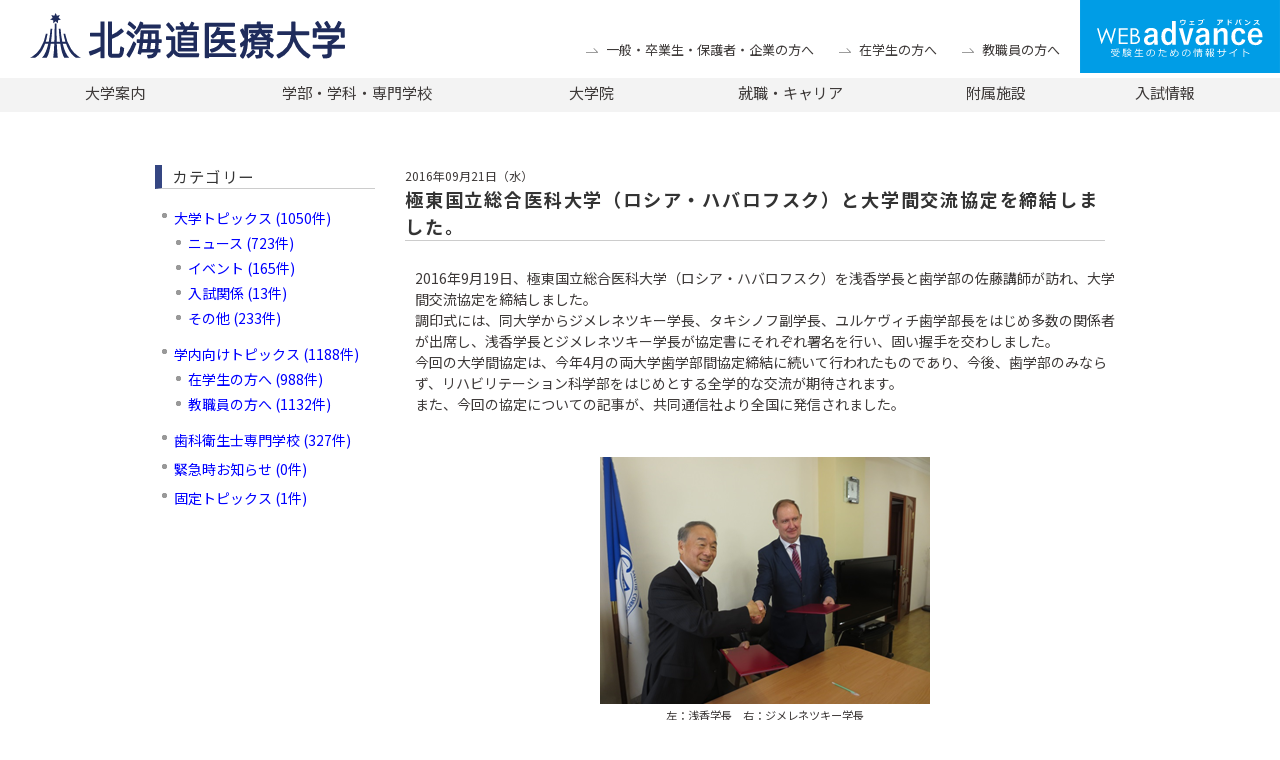

--- FILE ---
content_type: text/html; charset=UTF-8
request_url: http://www.hoku-iryo-u.ac.jp/~web/past-news/index.php/view/807
body_size: 30798
content:
<?xml version="1.0" encoding="utf-8"?>
<!DOCTYPE html PUBLIC "-//W3C//DTD XHTML 1.0 Strict//EN" "http://www.w3.org/TR/xhtml1/DTD/xhtml1-strict.dtd">
<html xmlns="http://www.w3.org/1999/xhtml" xml:lang="ja" lang="ja" dir="ltr">

<head>
	<meta http-equiv="Content-Type" content="text/html; charset=utf-8" />
	<meta http-equiv="Content-Style-Type" content="text/css" />
	<meta http-equiv="Content-Script-Type" content="text/javascript" />
	<title>極東国立総合医科大学（ロシア・ハバロフスク）と大学間交流協定を締結しました。 | 北海道医療大学トピックス</title>
	<link rel="stylesheet" href="https://www.hoku-iryo-u.ac.jp/~web/past-news/css/hsuh/default.css" type="text/css" media="all" />
	<link rel="stylesheet" href="https://www.hoku-iryo-u.ac.jp/~web/past-news/css/hsuh/content.css" type="text/css" media="all" />
	<link rel="stylesheet" href="https://www.hoku-iryo-u.ac.jp/~web/past-news/css/hsuh/style.css" type="text/css" media="all" />

	<link rel="preconnect" href="https://fonts.gstatic.com">
	<link href="https://fonts.googleapis.com/css2?family=Noto+Sans+JP:wght@400;700&display=swap" rel="stylesheet">


	<!--<meta http-equiv="X-UA-Compatible" content="IE=edge,chrome=1">-->
	<!-- CSS JS INCLUDE -->
	<link rel="shortcut icon" href="/images2013/favicon.ico" />
<link rel="stylesheet" type="text/css" href="/css2013/normalize.css" />
<link rel="stylesheet" type="text/css" href="/css2013/ui.tabs.css" />
<link rel="stylesheet" type="text/css" href="/css2013/common.css" />
<link rel="stylesheet" type="text/css" href="/css2013/menu.css" />
<link rel="stylesheet" type="text/css" href="/css2013/style.css" />
<link rel="stylesheet" type="text/css" href="/css2013/syusyoku.css" />
<link rel="stylesheet" type="text/css" href="/css2013/chart.css" />
<script type="text/javascript" src="/common/js/jquery-1.11.0.min.js"></script>
<script type="text/javascript" src="/Scripts2013/pdmenu.js"></script>
<script type="text/javascript" src="/Scripts2013/slider.js"></script>
<script type="text/javascript" src="/Scripts2013/slider-option.js"></script>
<script type="text/javascript" src="/Scripts2013/jquery-ui.js"></script>
<script type="text/javascript" src="/Scripts2013/function.js"></script>
<script type="text/javascript" src="/Scripts2013/Chart.js"></script>
<script
  type="text/javascript"
  src="/Scripts2013/simplelib.js?fixHeight,ie6Png2Gif,ie6PngFix,ie6PositionFixed"
></script>
<script type="text/javascript" src="/common/js/common.js"></script>	<!-- /CSS JS INCLUDE -->

	<link rel="stylesheet" type="text/css" href="/css2013/top.css" />
</head>

<body>
<script src="https://apis.google.com/js/platform.js" async defer>
  {lang: 'ja'}
</script>

<div id="background">
	<div id="header">
	<header class="header">
  <section class="header-inner">
    <!-- ロゴ -->
    <h1 class="header-logo">
      <a href="/">
        <img src="http://www.hoku-iryo-u.ac.jp/~web/past-news//assets/img/common/header_logo.svg" width="315" alt="北海道医療大学" />
      </a>
    </h1>

    <!-- forリンク -->
    <nav class="header-submenu">
      <ul class="submenu-list">
        <li class="_general">
          <a href="/for/general/" title="">一般・卒業生・保護者・企業の方へ</a>
        </li>
        <li class="_student">
          <a href="/for/student/" title="">在学生の方へ</a>
        </li>
        <li class="_staff">
          <a href="/for/staff/" title="">教職員の方へ</a>
        </li>
      </ul>
    </nav>

    <!-- WEBadvanceリンク -->
    <a class="header-bnr" href="http://www.hoku-iryo-u.ac.jp/~koho/index.html" target="_blank">
      <img src="http://www.hoku-iryo-u.ac.jp/~web/past-news//assets/img/common/header_bnr_02.svg" width="200" alt="ウェブアドバンス 受験生のための入試総合サイト" />
    </a>

    <!-- SP用メニュー -->
    <nav class="header-spnav">
      <ul class="spnav-list">
        <li class="spnav-item">
          <a href="/about/campus/map/">
            <img src="http://www.hoku-iryo-u.ac.jp/~web/past-news//assets/img/common/header_nav01_sp.svg" width="275" alt="アクセス" />
          </a>
        </li>
        <li class="spnav-item">
          <a href="/contact/">
            <img src="http://www.hoku-iryo-u.ac.jp/~web/past-news//assets/img/common/header_nav02_sp.svg" width="275" alt="お問い合わせ" />
          </a>
        </li>
        <li class="spnav-item">
          <a href="http://www.hoku-iryo-u.ac.jp/eng/">
            <img src="http://www.hoku-iryo-u.ac.jp/~web/past-news//assets/img/common/header_nav03_sp.svg" width="275" alt="English" />
          </a>
        </li>
        <li class="spnav-item _spsearch">
          <a href="#">
            <img class="_spsearch-stay" src="http://www.hoku-iryo-u.ac.jp/~web/past-news//assets/img/common/header_nav04_sp.svg" width="275" alt="検索" />
            <img class="_spsearch-active" src="http://www.hoku-iryo-u.ac.jp/~web/past-news//assets/img/common/header_nav04_sp_close.svg" width="275" alt="検索" />
          </a>
        </li>
      </ul>
      <div class="search-container">
        <form name="Search" action="/" method="GET">
          <input class="text _search" required="required" placeholder="キーワードで検索" type="text" name="s" id="q">
          <button class="btn _search" name="button" type="submit" class="">検　索</button>
        </form>
      </div>
    </nav>
  </section>
</header>	</div>
	<nav class="gnav">
  <ul class="gnav-list">
    <li class="gnav-item _mega"><a href="#">大学案内</a>
      <div class="g-child">
        <div class="g-child-content _daigakuannai">
          <ul class="g-child-list">
            <li class="_pochi _first-child"><a href="/about/aisatsu">学長挨拶</a></li>
            <li><span class="g-child-head">大学の理念・目標・方針</span>
              <ol class="g-child-mago">
                <li><a href="/about/philosophy/mind">建学の理念</a></li>
                <li><a href="/about/philosophy/rinen">教育理念・教育目的・教育目標</a></li>
                <li><a href="/about/philosophy/guideline">行動指針</a></li>
                <li><a href="/about/philosophy/policy">三方針</a></li>
                <li><a href="/about/philosophy/basic-policy">本学の基本方針</a></li>
              </ol>
            </li>
            <li class="_gaiyou"><span class="g-child-head">大学概要</span>
              <ol class="g-child-mago">
                <li><a href="/about/summary/enkaku">沿革</a></li>
                <li><a href="/about/summary/koka">校旗・校章・校歌</a></li>
                <li><a href="/about/summary/med-term">中期計画</a></li>
                <li><a href="/about/summary/gakusoku">大学学則・大学院学則</a></li>
              </ol>
            </li>
            <li class="_pochi"><a href="/about/kokusai/">国際交流</a></li>
            <li class="_pochi"><a href="/about/disclosure/">情報の公表</a></li>
            <li class="_pochi"><a href="/about/support/">高等教育の修学支援新制度に関する情報公開</a></li>
            <li class="_pochi"><a href="/about/tenken/">大学評価</a></li>
            <li class="_pochi"><a href="http://www.hoku-iryo-u.ac.jp/~chiikirenkei/extension/" class="external-link-menu" target="_blank" rel="noopener noreferrer">生涯学習・公開講座</a></li>
          </ul>
          <ul class="g-child-list">
            <li><span class="g-child-head">本学の取り組み</span>
              <ol class="g-child-mago">
                <li><a href="http://h-edu.hoku-iryo-u.ac.jp/fd/index.html" class="external-link-menu" target="_blank" rel="noopener noreferrer">FD活動</a></li>
                <li><a href="/about/torikumi/kaizenpro/">教育向上・改善プログラム</a></li>
                <li><a href="http://www.hoku-iryo-u.ac.jp/~gakumu/gp/ganpro/index.html" class="external-link-menu" target="_blank" rel="noopener noreferrer">がん専門医療人(がんプロフェッショナル)養成プラン</a></li>
                <li><a href="http://scp.hoku-iryo-u.ac.jp" class="external-link-menu" target="_blank" rel="noopener noreferrer">学生キャンパス副学長(SCP) 制度</a></li>
                <li><a href="http://www.hoku-iryo-u.ac.jp/~koho/koudai/index.html" class="external-link-menu" target="_blank" rel="noopener noreferrer">高(中)大連携に関する取り組み</a></li>
                <li><a href="/about/torikumi/harassment/">ハラスメント防止の取り組み</a></li>
                <li><a href="/about/torikumi/risk-kanri/">リスク・危機管理マニュアル</a></li>
                <li><a href="/about/torikumi/setsuden">節電対策</a></li>
              </ol>
            </li>
            <li><span class="g-child-head">研究活動</span>
              <ol class="g-child-mago">
                <li><a href="/about/disclosure/faculty-staff/">研究者一覧(研究活動情報)</a></li>
                <li><a href="http://www3.hoku-iryo-u.ac.jp/" class="external-link-menu" target="_blank" rel="noopener noreferrer">講座・教員案内</a></li>
                <li><a href="http://www.hoku-iryo-u.ac.jp/~web/past-news//assets/pdf/about/research/kenkyu-rinri.pdf" target="_blank" rel="noopener noreferrer">研究倫理指針</a></li>
                <li><a href="/about/research/rinrishinsa/">倫理審査委員会</a></li>
                <li><a href="/about/research/genome/">ヒトゲノム・遺伝子解析研究に関する倫理審査委員会</a></li>
                <li><a href="/about/research/kenkyuhi/">公的研究費等の不正使用等に関する防止計画</a></li>
                <li><a href="http://www.hoku-iryo-u.ac.jp/~web/past-news//assets/pdf/about/research/kakenhi-youryou.pdf" target="_blank" rel="noopener noreferrer">科学研究費・公的研究費使用要領</a></li>
                <li><a href="/about/research/gaibushikin/">外部資金の獲得実績</a></li>
              </ol>
            </li>
            <li class="_pochi"><a href="/about/torikumi-past/">過去の取り組み</a></li>
          </ul>
          <ul class="g-child-list">
            <li><span class="g-child-head">大学広報・PR</span>
              <ol class="g-child-mago">
                <li><a href="http://www.hoku-iryo-u.ac.jp/~koho/adv/index.html" class="external-link-menu" target="_blank" rel="noopener noreferrer">広報誌ADVANCE</a></li>
                <li><a href="https://www.youtube.com/user/HokkaidoIryoDaigaku1" class="external-link-menu" target="_blank" rel="noopener noreferrer">動画で知る医療大</a></li>
                <li><a href="http://www.hoku-iryo-u.ac.jp/panorama/" class="external-link-menu" target="_blank" rel="noopener noreferrer">パノラマビュー</a></li>
              </ol>
            </li>
            <li><span class="g-child-head">キャンパス案内</span>
              <ol class="g-child-mago">
                <li><a href="/about/campus/toubetsu">当別キャンパス</a></li>
                <li><a href="/about/campus/ainosato">あいの里キャンパス</a></li>
                <li><a href="/about/campus/map/">交通アクセス</a></li>
              </ol>
            </li>
            <li><span class="g-child-head">一般事業主行動計画</span>
              <ol class="g-child-mago">
                <li><a href="/about/geap/geap-1/">次世代育成支援対策推進行動計画</a></li>
                <li><a href="/about/geap/geap-2/">女性活躍推進行動計画</a></li>
              </ol>
            </li>
            <li><span class="g-child-head">採用情報</span>
              <ol class="g-child-mago">
                <li><a href="/about/recruit/teacher/">教員公募</a></li>
                <li><a href="/about/recruit/staff/">職員募集</a></li>
              </ol>
            </li>
          </ul>
        </div><!-- g-child-content -->
      </div><!-- g-child -->
    </li>

    <li class="gnav-item _mega"><a href="#">学部・学科・専門学校</a>
      <div class="g-child">
        <div class="g-child-content _gakubu-gakka">
          <ul class="g-child-list">
            <li class="_pochi _first-child"><a href="/pharm">薬学部　薬学科</a></li>
            <li class="_pochi"><a href="/dent">歯学部　歯学科</a></li>
            <li class="_pochi"><a href="/nss">看護福祉学部　看護学科</a></li>
            <li class="_pochi"><a href="/fukushi">看護福祉学部　臨床福祉学科</a></li>
          </ul>
          <ul class="g-child-list">
            <li class="_pochi"><a href="/shinri">心理科学部　臨床心理学科</a></li>
            <li class="_pochi"><a href="/rigaku">リハビリテーション科学部　理学療法学科</a></li>
            <li class="_pochi"><a href="/sagyo">リハビリテーション科学部　作業療法学科</a></li>
            <li class="_pochi"><a href="/gen">リハビリテーション科学部　言語聴覚療法学科</a></li>
          </ul>
          <ul class="g-child-list">
            <li class="_pochi"><a href="/medtech">医療技術学部　臨床検査学科</a></li>
            <li class="_pochi"><a href="http://eiseishi.hoku-iryo-u.ac.jp/" class="external-link-menu" target="_blank" rel="noopener noreferrer">歯科衛生士専門学校</a></li>
          </ul>
        </div>
      </div>
    </li>
    <li class="gnav-item _mega"><a href="#">大学院</a>
      <div class="g-child">
        <div class="g-child-content _daigakuin">
          <ul class="g-child-list">
            <li class="_pochi _first-child"><a href="/daigakuin_pharm">薬学研究科</a></li>
            <li class="_pochi"><a href="/daigakuin_dent">歯学研究科</a></li>
          </ul>
          <ul class="g-child-list">
            <li class="_pochi"><a href="/daigakuin_nss">看護福祉学研究科</a></li>
            <li class="_pochi"><a href="/daigakuin_shinri">心理科学研究科</a></li>
          </ul>
          <ul class="g-child-list">
            <li class="_pochi"><a href="/daigakuin_rehabili">リハビリテーション科学研究科</a></li>
            <!--<li class="_pochi"><a href="/daigakuin_medtech">医療技術学研究科</a></li>-->
          </ul>
        </div>
      </div><!-- g-child -->
    </li>
    <li class="gnav-item _mega"><a href="#">就職・キャリア</a>
      <div class="g-child">
        <div class="g-child-content _carrer">
          <ul class="g-child-list">
<!--
            <li class="_pochi _first-child"><a href="/syusyoku/">就職情報</a></li>
-->
            <li class="_pochi _first-child"><a href="/syusyoku/">就職情報</a></li>
            <li class="_pochi"><a href="/syusyoku/jyokyo/">就職状況</a></li>
            <li class="_pochi"><a href="/syusyoku/reserve/">就職相談予約ページ</a></li>
          </ul>
          <ul class="g-child-list">
            <li class="_pochi"><a href="/syusyoku/madoguti/">就職相談室の利用方法</a></li>
            <li class="_pochi"><a href="/syusyoku/schedule/">年間スケジュール</a></li>
            <li class="_pochi"><a href="https://grove.hoku-iryo-u.ac.jp/mycampus/login.html" class="external-link-menu" target="_blank" rel="noopener noreferrer">求人情報</a></li>
          </ul>
          <ul class="g-child-list">
            <li class="_pochi"><a href="/syusyoku/links/">就職情報サイトリンク集</a></li>
            <li class="_pochi"><a href="http://www.hoku-iryo-u.ac.jp/~koho/sotugyousei/index.html" class="external-link-menu" target="_blank" rel="noopener noreferrer">OB/OGメッセージ</a></li>
            <li class="_pochi"><a href="/syusyoku/toroku/">求人登録のご案内</a></li>
          </ul>
        </div>
      </div><!-- g-child -->
    </li>
    <li class="gnav-item _mega"><a href="#">附属施設</a>
      <div class="g-child">
        <div class="g-child-content _fuzoku">
          <ul class="g-child-list">
            <li class=" _first-child"><span class="g-child-head">医療機関</span>
              <ol class="g-child-mago">
                <li><a href="http://hospital.hoku-iryo-u.ac.jp/" class="external-link-menu" target="_blank">北海道医療大学病院</a></li>
                <li><a href="http://clinic.hoku-iryo-u.ac.jp/" class="external-link-menu" target="_blank">歯科クリニック</a></li>
              </ol>
            </li>
          </ul>
          <ul class="g-child-list">
            <li><span class="g-child-head">附属施設・研究所</span>
              <ol class="g-child-mago">
                <li><a href="http://library.hoku-iryo-u.ac.jp/" class="external-link-menu" target="_blank">総合図書館</a></li>
                <li><a href="http://www.hoku-iryo-u.ac.jp/~hoken/index.html" class="external-link-menu" target="_blank">保健センター</a></li>
                <li><a href="http://www.hoku-iryo-u.ac.jp/~hinic/" class="external-link-menu" target="_blank">情報センター</a></li>
                <li><a href="http://h-edu.hoku-iryo-u.ac.jp/" class="external-link-menu" target="_blank">全学教育推進センター</a></li>
                <li><a href="http://www.hoku-iryo-u.ac.jp/~center/index.html" class="external-link-menu" target="_blank">予防医療科学センター</a></li>
                <li><a href="https://www.hoku-iryo-u.ac.jp/~sentan/" class="external-link-menu" target="_blank">先端研究推進センター</a></li>
                <li><a href="http://www.hoku-iryo-u.ac.jp/~medicalplanet/" class="external-link-menu" target="_blank">薬用植物園</a></li>
                <li><a href="http://www.hoku-iryo-u.ac.jp/~denyaku/" class="external-link-menu" target="_blank">北方系伝統薬物研究センター</a></li>
                <li><a href="http://www.hoku-iryo-u.ac.jp/~ceamanag/" class="external-link-menu" target="_blank">動物実験センター</a></li>
                <li><a href="http://www.hoku-iryo-u.ac.jp/~isotope/index.html" class="external-link-menu" target="_blank">アイソトープ研究センター</a></li>
                <li><a href="http://www.hoku-iryo-u.ac.jp/~nintei/" class="external-link-menu" target="_blank">認定看護師研修センター</a></li>
                <li><a href="http://www.hoku-iryo-u.ac.jp/~p-support/" class="external-link-menu" target="_blank">薬剤師支援センター</a></li>
                <li><a href="https://www.hoku-iryo-u.ac.jp/~ccdp/" class="external-link-menu" target="_blank">こころの相談センター</a></li>
                <li><a href="http://www.hoku-iryo-u.ac.jp/~carecenter/" class="external-link-menu" target="_blank">地域包括ケアセンター</a></li>
                <li><a href="http://www.hoku-iryo-u.ac.jp/~gno/" class="external-link-menu" target="_blank">国際交流推進センター</a></li>
                <li><a href="http://www.hoku-iryo-u.ac.jp/~chiikirenkei/" class="external-link-menu" target="_blank">地域連携推進センター</a></li>
                <li><a href="https://www.hoku-iryo-u.ac.jp/~ir/" class="external-link-menu" target="_blank">IR推進センター</a></li>
              </ol>
            </li>
          </ul>
          <ul class="g-child-list">
            <li><span class="g-child-head">関連施設・組織</span>
              <ol class="g-child-mago">
                <li><a href="http://www.hoku-iryo-u.ac.jp/~satellit/" class="external-link-menu" target="_blank">札幌サテライトキャンパス</a></li>
                <li><a href="http://www.hoku-iryo-u.ac.jp/~fubo/" class="external-link-menu" target="_blank">北海道医療大学後援会</a></li>
                <li><a href="http://www.hoku-iryo-u.ac.jp/~shiragiku/" class="external-link-menu" target="_blank">北海道医療大学白菊会</a></li>
              </ol>
            </li>
          </ul>
        </div>
      </div><!-- g-child -->
    </li>
    <li class="gnav-item _nyushi"><a href="http://www.hoku-iryo-u.ac.jp/~koho/index.html" target="_blank">入試情報</a>
    </li>
    <!-- <li class="gnav-item searchbar _mega">
      <a class="icon_search">
        <img class="" src="http://www.hoku-iryo-u.ac.jp/~web/past-news//assets/img/common/icon_search.svg" alt="">
        <img class="" src="http://www.hoku-iryo-u.ac.jp/~web/past-news//assets/img/common/icon_close_line.svg" alt="">
      </a>
      <div class="g-child">
        <div class="g-child-block">
          <div class="search-container">
            <form name="Search" action="/" method="GET">
              <input type="hidden" name="cx" value="aab760daab6635577">
              <input class="text _search" required="required" placeholder="ここにキーワードを入力" type="text" name="s" id="q">
              <button class="btn _search" name="button" type="submit" class="">検索</button>
            </form>
          </div>
        </div>
      </div>
    </li> -->
  </ul>

  <ul class="gnav-sublist">
    <li class="_general"><a class="btn _frame" href="/for/general/" title="">一般・卒業生・保護者・企業の方へ</a></li>
    <li class="_student"><a class="btn _frame" href="/for/student/" title="">在学生の方へ</a></li>
    <li class="_staff"><a class="btn _frame" href="/for/staff/" title="">教職員の方へ</a></li>
    <li class="_bnr"><a href="/~koho/index.html" target="_blank"><img width="100%" src="http://www.hoku-iryo-u.ac.jp/~web/past-news//assets/img/common/header_bnr_02.svg" width="275" alt="ウェブアドバンス 受験生のための入試総合サイト" /></a></li>
  </ul>

</nav><!-- /gnav -->	<div id="wrapper">	<div id="content">
		<div id="entry">
			<h2>トピックス エントリー</h2>
            
            
            
            
            
            
            
            
			<div class="entry">
				<ul class="information">
					<li>2016年09月21日（水）</li>
				</ul>
				<h3>極東国立総合医科大学（ロシア・ハバロフスク）と大学間交流協定を締結しました。</h3>
				<div class="content">
						<p><img src="http://www.hoku-iryo-u.ac.jp/~web/past-news/files/entry_files/807/807_thumb.png" alt="807_thumb.png" title="807_thumb.png" width="216" height="180" /></p>
						2016年9月19日、極東国立総合医科大学（ロシア・ハバロフスク）を浅香学長と歯学部の佐藤講師が訪れ、大学間交流協定を締結しました。<br />
調印式には、同大学からジメレネツキー学長、タキシノフ副学長、ユルケヴィチ歯学部長をはじめ多数の関係者が出席し、浅香学長とジメレネツキー学長が協定書にそれぞれ署名を行い、固い握手を交わしました。<br />
今回の大学間協定は、今年4月の両大学歯学部間協定締結に続いて行われたものであり、今後、歯学部のみならず、リハビリテーション科学部をはじめとする全学的な交流が期待されます。<br />
また、今回の協定についての記事が、共同通信社より全国に発信されました。<br />
<br />
<div align="center"><br />
<img src="http://www.hoku-iryo-u.ac.jp/~web/past-news/files/medias/807/807.png"/><br />
<small>左：浅香学長　右：ジメレネツキー学長</small><br />
</div>

                    <div class="clear"></div>
				</div>

				<ul class="category">
					<li>カテゴリー:</li>
<li><a href="http://www.hoku-iryo-u.ac.jp/~web/past-news/index.php/category/daigaku">大学トピックス</a>,</li><li><a href="http://www.hoku-iryo-u.ac.jp/~web/past-news/index.php/category/news">ニュース</a>,</li><li><a href="http://www.hoku-iryo-u.ac.jp/~web/past-news/index.php/category/gakunai">学内向けトピックス</a>,</li><li><a href="http://www.hoku-iryo-u.ac.jp/~web/past-news/index.php/category/student">在学生の方へ</a>,</li><li><a href="http://www.hoku-iryo-u.ac.jp/~web/past-news/index.php/category/staff">教職員の方へ</a></li>				</ul>

				<ul class="link">
				</ul>
			</div>

			<div id="entry_navi">
				<h3>ページ移動</h3>
				<ul class="page_navi">
																													</ul>
			</div>
		</div>
	</div>
	<div id="menu">
		<h2>メニュー</h2>
		<div class="category">
			<h3>カテゴリー</h3>
			<div class="content">
<ul>	<li>
		<a href="http://www.hoku-iryo-u.ac.jp/~web/past-news/index.php/category/daigaku">大学トピックス (1050件)</a>
<ul>	<li>
		<a href="http://www.hoku-iryo-u.ac.jp/~web/past-news/index.php/category/news">ニュース (723件)</a>
	</li>
	<li>
		<a href="http://www.hoku-iryo-u.ac.jp/~web/past-news/index.php/category/event">イベント (165件)</a>
	</li>
	<li>
		<a href="http://www.hoku-iryo-u.ac.jp/~web/past-news/index.php/category/nyushi">入試関係 (13件)</a>
	</li>
	<li>
		<a href="http://www.hoku-iryo-u.ac.jp/~web/past-news/index.php/category/others">その他 (233件)</a>
	</li>
</ul>	</li>
	<li>
		<a href="http://www.hoku-iryo-u.ac.jp/~web/past-news/index.php/category/gakunai">学内向けトピックス (1188件)</a>
<ul>	<li>
		<a href="http://www.hoku-iryo-u.ac.jp/~web/past-news/index.php/category/student">在学生の方へ (988件)</a>
	</li>
	<li>
		<a href="http://www.hoku-iryo-u.ac.jp/~web/past-news/index.php/category/staff">教職員の方へ (1132件)</a>
	</li>
</ul>	</li>
	<li>
		<a href="http://www.hoku-iryo-u.ac.jp/~web/past-news/index.php/category/eiseishi">歯科衛生士専門学校 (327件)</a>
	</li>
	<li>
		<a href="http://www.hoku-iryo-u.ac.jp/~web/past-news/index.php/category/emergency">緊急時お知らせ (0件)</a>
	</li>
	<li>
		<a href="http://www.hoku-iryo-u.ac.jp/~web/past-news/index.php/category/news_fixed">固定トピックス (1件)</a>
	</li>
</ul>			</div>
		</div>

	</div><div style="clear:both;"></div>
</div>
<script src="https://www.hoku-iryo-u.ac.jp/~web/past-news/assets/js/jquery.3.1.1.min.js"></script>
<script src="https://www.hoku-iryo-u.ac.jp/~web/past-news/assets/js/common.min.js"></script>
<script src="https://www.hoku-iryo-u.ac.jp/~web/past-news/assets/js/side.min.js"></script>
<script src="https://www.hoku-iryo-u.ac.jp/~web/past-news/assets/js/slick.js"></script>
<script src="https://www.hoku-iryo-u.ac.jp/~web/past-news/assets/js/slide-func.js"></script>

<footer class="footer">
  <div class="footer-inner">
    <div class="footer-bland">
      <a class="footer-logo" href="/"><img class="_spnon" src="http://www.hoku-iryo-u.ac.jp/~web/past-news//assets/img/common/footer_logo.svg" alt="北海道医療大学" /><img class="_pcnon" src="http://www.hoku-iryo-u.ac.jp/~web/past-news//assets/img/common/footer_logo_sp.svg" alt="北海道医療大学" /></a>
      <div class="footer-info">
        <address>〒061-0293 北海道石狩郡当別町金沢1757</address>
        <p><a class="footer-tel" href="tel:0133-23-1211">TEL:0133-23-1211</a></p>
      </div>
    </div><!-- footer-bland -->

    <nav class="footer-nav">
      <ul class="footer-list">
        <li class="footer-item"><a href="/about/campus/map/" title="アクセス">アクセス</a></li>
        <li class="footer-item"><a href="/contact/" title="お問い合わせ">お問い合わせ</a></li>
        <li class="footer-item"><a href="/privacy/" title="プライバシーポリシー">プライバシーポリシー</a></li>
        <li class="footer-item"><a href="/compliance/" title="コンプライアンス">コンプライアンス</a></li>
        <li class="footer-item"><a href="/about/recruit/" title="採用情報">採用情報</a></li>
        <li class="footer-item"><a href="https://gate.hoku-iryo-u.ac.jp/" title="WebVPN">WebVPN</a></li>
        <li class="footer-item"><a href="http://gmail.hoku-iryo-u.ac.jp/" target="_blank" title="メール">メール</a></li>
        <li class="footer-item"><a href="/sitemap/" title="サイトマップ">サイトマップ</a></li>
      </ul>
    </nav><!-- footer-nav -->

    <div class="footer-submenu">
      <ul class="submenu-list">
        <li class="submenu-item _juaa"><a href="/about/tenken/"><img class="_spnon" width="50" src="http://www.hoku-iryo-u.ac.jp/~web/past-news//assets/img/common/footer_bland_juaa.png" alt="大学評価認定マーク"><img class="_pcnon" width="50" src="http://www.hoku-iryo-u.ac.jp/~web/past-news//assets/img/common/footer_bland_juaa_sp.png" alt="大学評価認定マーク"></a></li>
        <li class="submenu-item _jasrac"><img class="_spnon" width="45" src="http://www.hoku-iryo-u.ac.jp/~web/past-news//assets/img/common/footer_bland_jasrac.png" alt="JASRAC"><img class="_pcnon" width="45" src="http://www.hoku-iryo-u.ac.jp/~web/past-news//assets/img/common/footer_bland_jasrac_sp.png" alt="JASRAC"></li>
        <li class="submenu-item _youtube"><a href="https://www.youtube.com/user/HokkaidoIryoDaigaku1" target="_blank"><img width="40" src="http://www.hoku-iryo-u.ac.jp/~web/past-news//assets/img/common/footer_bland_youtube.png" alt="YouTube"></a></li>
        <li class="submenu-item _line"><a href="http://www.hoku-iryo-u.ac.jp/line.html" target="_blank"><img width="40" src="http://www.hoku-iryo-u.ac.jp/~web/past-news//assets/img/common/footer_bland_line.png" alt="Line"></a></li>
        <li class="submenu-item _insta"><a href="https://www.instagram.com/hoku_iryo/" target="_blank"><img width="40" src="http://www.hoku-iryo-u.ac.jp/~web/past-news//assets/img/common/footer_bland_insta.png" alt="Instagram"></a></li>
        <li class="submenu-item _johokoukai"><a href="/about/disclosure/"><img class="_spnon" width="93" src="http://www.hoku-iryo-u.ac.jp/~web/past-news//assets/img/common/footer_bland_johokoukai.png" alt="情報の公表"><img class="_pcnon" width="93" src="http://www.hoku-iryo-u.ac.jp/~web/past-news//assets/img/common/footer_bland_johokoukai_sp.png" alt="情報の公表"></a></li>
      </ul>
    </div><!-- footer-submenu -->

    <p class="copyright">Copyright &copy; Health Sciences University of Hokkaido.All Rights Reserved.</p>
  </div>
</footer>

<!-- <div class="fixnav">
  <p class="fixnav-btns">
    <a class="fixnav-contact" href="/contact/"><img width="30" src="http://www.hoku-iryo-u.ac.jp/~web/past-news//assets/img/top/sidenav_contact.svg" alt="contact"></a>
    <a class="fixnav-access" href="/about/campus/map/"><img width="30" src="http://www.hoku-iryo-u.ac.jp/~web/past-news//assets/img/top/sidenav_access.svg" alt="access"></a>
  </p>
  <p class="fixnav-txt" ><img width="30" src="http://www.hoku-iryo-u.ac.jp/~web/past-news//assets/img/top/sidenav_txt.svg" alt="scroll"><span></span></p>
</div> -->

<div class="burger">
  <span></span>
  <span></span>
  <span></span>
</div><!-- burger -->

<?php wp_footer() ?></div>
</body>
</html>

--- FILE ---
content_type: text/css
request_url: https://www.hoku-iryo-u.ac.jp/~web/past-news/css/hsuh/default.css
body_size: 5256
content:
@charset "utf-8";

/********* 内容 *****************************************************/

div#content {
	float: right;
	width: 720px;
	margin: 0;
	padding: 0;
	line-height: 1.5em;
}

/********* ページ ***********************************************/
div#page h2 {
	display: none;
}
div#page h3 {
	margin: 0;
	margin-bottom: 1em;
	padding: 0 10px 5px 10px;
	background-image: url('../../images/hsuh/header-bg.gif');
	background-position: bottom;
	background-repeat: repeat-x;
}

/********* ページ移動 ***********************************************/
div#page {
	padding: 0;
	font-size: 90%;
	/*background-image: url('../../images/hsuh/footer-bg.gif');
	background-position: top;
	background-repeat: repeat-x;*/
}
div#page h2 {
	display: none;
}
div#page ul {
	margin: 3em 0 0 0;
	padding: 3px 0;
}
div#page ul li {
	display: inline;
	margin-right: 3px;
	padding: 0;
	text-align: center;
}
div#page ul li a,
div#page ul li span {
	display: inline-block;
	padding: 1px 8px;
	background: #fff;
	vertical-align: middle;
	text-decoration: none;
	border: 1px solid #ccc;
}
div#page ul li span.current {

}
div#page ul li a:hover {
	background: #eeeeff;
	border-color: #00f;
}


/********* コメント *************************************************/

div#comment div.comment ul.information {
	margin: 15px 0 0 0;
	text-align: right;
}
div#comment div.comment ul.information li {
	display: inline;
	margin-left: 5px;
}

/********* トラックバック *******************************************/

div#trackback div.trackback ul.information {
	margin: 15px 0 0 0;
	text-align: right;
}
div#trackback div.trackback ul.information li {
	display: inline;
	margin-left: 5px;
}

/********* インフォメーション ***************************************/
div#information {
	margin-bottom: 2em;
	padding: 0.5em;
	border: 1px solid #ccc;
	background-color: rgba(232, 243, 249, 0.48);
}
div#information h2 {
	margin: 0 0 0.5em 0;
	padding: 0;
	font-size: 1.3em;
	font-weight: bold;
	color: #333;
	border: none;
}
div#information ul.continue {
	margin: 0;
	text-align: right;
}
div#information ul.continue li {
	display: inline;
}

/********* メニュー *******************************************/
div#menu a:link,
div#menu a:visited {
	text-decoration: none;
	display: block;
}
div#menu h2 {
	display: none;
}
div#menu h3 {
	font-size: 1.1em;
	margin-bottom: 1em;
}
div#menu h4 {
	font-size: 1em;
	padding: 0;
	margin: 0;
}
div#menu .content {
	line-height:1.5em;
	padding-left: 5px;
	padding-bottom:1em;
}
div#menu ul {
	margin: 0;
	padding: 0;
}
div#menu ul li {
	list-style-type: none;
	background-image: url('../../images/hsuh/listmark-dot.gif');
	background-position: left 0.5em;
	background-repeat: no-repeat;
	padding: 2px 0 2px 1em;
	margin: 0 0;
}
div#menu ul li:hover {
	background-color:inherit;
}
div#menu ul li a{
	padding: 2px 0;
	margin: 0;
	background-image: none;
}
div#menu ul li a:hover{
	background-color: rgb(233, 233, 233);
}
div#menu ul li ul{
	margin-bottom:0.5em;
}
div#menu ul li ul li{
	/*border-top:1px dotted #ccc;*/
}
div#menu ul li ul li a {
	padding: 0;
	margin: 0;
}
div#menu .feed-icon {
	list-style: none;
	padding: 0 0 0 18px;
	background: url("../../images/hsuh/feed-icon-14x14.png") no-repeat 0 50%;
}
div#menu ul li.link {
	background:  url("../../images/hsuh/bre-link.gif") no-repeat 0 40%;
	padding-left: 18px;
}
div#menu ul li.nolistmark {
	list-style-type: none;
	background-image: none;
	padding-left: 0;
}

/********* 個別指定 *************************************************/
div#page_link ul.page_link {
	margin: 0 0 20px 0;
}
div#page_link ul.page_link li {
	display: inline;
	list-style: none;
	margin-right: 10px;
}
div#page_link ul.page_link li.home {
	padding-right: 10px;
	padding-left: 10px;
	border-right: 1px solid #999999;
	border-left: 1px solid #999999;
}
div#page_link ul.page_link li.previous:before {
	content: "<< ";
}
div#page_link ul.page_link li.next:after {
	content: " >>";
}

ul.link {
	margin: 0;
	padding: 10px;
	text-align: right;
}
ul.link li {
	display: inline;
	margin-left: 5px;
}


/********* IE6用設定 ************************************************/
* html body {
	text-align: center;
}
* html div#container {
	width: 800px;
	text-align: left;
}
* html pre {
	width: 100%;
}
* html table tr th, * html table tr td {
	font-size: 80%;
}

/********* エラーページ用 *************************************************/
div#err-content {
	margin: 25px;
}


/* snsいいねボタン類用
────────────────────────────── */

div.share {
    display: inline-block;
}
.share li {
    float: left;
    margin-right: 4px;
    list-style-type: none;
}
.tweet {
	width:120px;
}
.facebook_like {
    width:140px;
    margin: 0 !important;
}
.google_plusone {
	width:90px;
}

/* 詳細ページエントリー画像非表示
────────────────────────────── */
.content p img {
	display:none;
}

--- FILE ---
content_type: text/css
request_url: https://www.hoku-iryo-u.ac.jp/~web/past-news/css/hsuh/content.css
body_size: 3622
content:
@charset "utf-8";

/********* 内容共通クラス *************************************************/
div#wrapper div#content table tr td {
	vertical-align: top;
}
div#wrapper div#content table tr th {
	text-align: left;
	vertical-align: top;
	font-weight: normal;
}
div#wrapper div#content dl dd {
	margin: 0.5em 0 1.5em 1.5em ;
}
div#wrapper div#content .red {
	color: red;
}
div#content .bold {
	font-weight: bold;
}
div#content .align_r {
	text-align: right;
}
div#content .align_l {
	text-align: left;
}
div#content .align_c {
	text-align: center;
}
div#content .float_r {
	float: right;
}
div#content .float_l{
	float: left;
}
div#content .clear{
	clear: both;
}

/********* トピックス エントリー ***********************************************/
div#entry {
	margin: 0;
	padding: 0;
}
div#entry h2 {
	display: none;
}
div#entry h3,
div#entry div.entry h3 {
	margin: 0 0 1.5em 0;
	padding: 0;
	font-size: 1.3em;
	font-weight: bold;
	border: none;
	border-bottom: 1px solid #cccccc;
	width: 700px;
}
div#entry div.entry h4,
div#entry div.entry h5,
div#entry div.entry h6 {
	margin: 0;
	padding: 0;
}
div#entry div.entry {
	width: 100%;
	margin: 0 0 15px 0;
	/*border: 1px solid #999999;*/
}
div#entry a:link,
div#entry a:visited {
	color: inherit;
	text-decoration: none;
}
div#entry a:active,
div#entry a:hover {
	text-decoration: underline;
}

div#entry a.edit {
	display: inline-block;
	background-image: url('../../images/icons/edit.png');
	background-position: left top;
	background-repeat: no-repeat;
	text-indent: 18px;
}

div#entry div.entry span.new{
	color: #ff0000;
	font-weight: bold;
}
div#entry div.entry div.content {
	margin: 0 10px;
}
div#entry div.entry div.content a:link,
div#entry div.entry div.content a:visited {
	color: #0000ff;
	text-decoration: none;
}
div#entry div.entry div.content a:active,
div#entry div.entry div.content a:hover {
	color: #ff7700;
	text-decoration: underline;
}
div#entry div.entry div.content span.rss-text {

	display: none;

}
/* エントリーカテゴリー */
div#entry div.entry ul.category {
	margin: 2.5em 0 0 0;
	padding: 0;
	font-size: 80%;
	background-color: #f9f9f9;
}
div#entry div.entry ul.category li{
	display: inline;
	margin-right: 0.5em;
}
/* エントリー情報 */
div#entry div.entry ul.information {
	margin: 0;
	padding: 0;
	font-size: 85%;
}
div#entry div.entry ul.information li:first-child {
	margin: 0;
}
div#entry div.entry ul.information li {
	display: inline;
	margin: 0 0 0 1em;
}

/* エントリー リンク */
div#entry div.entry ul.link {
	margin: 0;
	padding: 10px;
	text-align: right;
}
div#entry div.entry ul.link li {
	display: inline;
	margin-left: 5px;
}

/* エントリーナビゲーションリンク */
div#entry div#entry_navi h3 {
	display: none;
}
div#entry div#entry_navi a:link,
div#entry div#entry_navi a:visited, {
	color: #222222;
	text-decoration: none;
}
div#entry div#entry_navi a:active,
div#entry div#entry_navi a:hover {
	color: #777777;
	text-decoration: none;
}
div#entry div#entry_navi ul.page_navi {
	margin: 0;
	padding: 0;
	font-size: 80%;
}
div#entry div#entry_navi ul.page_navi li {
	display: inline;
	list-style: none;
	margin: 0 10px 0 0;
}
div#entry div#entry_navi ul.page_navi li.home {
	padding-right: 10px;
	padding-left: 10px;
	border-right: 1px solid #999999;
	border-left: 1px solid #999999;
}
div#entry div#entry_navi ul.page_navi li.previous {
	float: left;
}
div#entry div#entry_navi ul.page_navi li.next {
	float: right;
}
div#entry div#entry_navi ul.page_navi li.previous:before {
	content: "< ";
}
div#entry div#entry_navi ul.page_navi li.next:after {
	content: " >";
}


--- FILE ---
content_type: text/css
request_url: http://www.hoku-iryo-u.ac.jp/css2013/ui.tabs.css
body_size: 5821
content:
/* Caution! Ensure accessibility in print and other media types... */
@media projection, screen { /* Use class for showing/hiding tab content, so that visibility can be better controlled in different media types... */
    .ui-tabs-hide {
        display: none;
    }
}

/* Hide useless elements in print layouts... */
@media print {
    .ui-tabs-nav {
        display: none;
    }
}

/* Skin */
.ui-tabs-nav, .ui-tabs-panel {
	/* [disabled]font-size: 12px; */
}
.ui-tabs-nav {
	list-style: none;
	margin: 0;
	font-size: 11px;
	background-image: url(../images2013/line.gif);
	background-repeat: repeat-x;
	background-position: left bottom;
	width: 100%;
	padding-top: 0;
	padding-right: 0;
	padding-bottom: 0;
	padding-left: 0px;
	overflow: hidden;
	min-height: 23px;
}
.ui-tabs-nav:after { /* clearing without presentational markup, IE gets extra treatment */
    display: block;
    clear: both;
    content: " ";
}
.ui-tabs-nav li {
	float: left;
	margin: 0 0 3px 5px;
	min-width: 83px;
	background-color: #CCC;
	border: 1px solid #999;
}
.ui-tabs-nav li:hover {
	background-color: #E9E9E9;
}
.ui-tabs-nav li a:hover {
	text-decoration: none;
	color: #333;
}


.ui-tabs-nav a, .ui-tabs-nav a span {
	display: block;
	padding: 0 9px;
	/*background: url(tab.png) no-repeat;*/
}
.ui-tabs-nav a {
	margin: 1px 0 0; /* position: relative makes opacity fail for disabled tab in IE */
	padding-left: 0;
	color: #FFFFFF;
	line-height: 1.2;
	text-align: center;
	text-decoration: none;
	white-space: nowrap; /* required in IE 6 */
	outline: 0; /* prevent dotted border in Firefox */
}
.ui-tabs-nav .ui-tabs-selected a {
    position: relative;
    top: 1px;
    z-index: 2;
    margin-top: 0;
    color: #000;
}
.ui-tabs-nav a span {
	/* [disabled]width: 64px; */ /* IE 6 treats width as min-width */
	min-width: 64px;
	height: 19px; /* IE 6 treats height as min-height */
	min-height: 15px;
	padding-top: 2px;
	padding-right: 0;
}
.ui-tabs-nav li.ui-tabs-active{
	background-color: #FFF;
	border-bottom-style: none;
	border-top-color: #999;
	border-right-color: #999;
	border-bottom-color: #999;
	border-left-color: #999;
	margin-bottom: 0px;
}
.ui-tabs-active a {
	pointer-events: none;
	cursor: default;
}


.ui-tabs-active a span {
	min-height: 19px;
	color: #666;
}

*>.ui-tabs-nav a span { /* hide from IE 6 */
    width: auto;
    height: auto;
}
.ui-tabs-nav .ui-tabs-selected a span {
    padding-bottom: 1px;
}
.ui-tabs-nav .ui-tabs-selected a, .ui-tabs-nav a:hover, .ui-tabs-nav a:focus, .ui-tabs-nav a:active {
    background-position: 100% -150px;
}
.ui-tabs-nav a, .ui-tabs-nav .ui-tabs-disabled a:hover, .ui-tabs-nav .ui-tabs-disabled a:focus, .ui-tabs-nav .ui-tabs-disabled a:active {
    background-position: 100% -100px;
}
.ui-tabs-nav .ui-tabs-selected a span, .ui-tabs-nav a:hover span, .ui-tabs-nav a:focus span, .ui-tabs-nav a:active span {
    background-position: 0 -50px;
}
.ui-tabs-nav a span, .ui-tabs-nav .ui-tabs-disabled a:hover span, .ui-tabs-nav .ui-tabs-disabled a:focus span, .ui-tabs-nav .ui-tabs-disabled a:active span {
    background-position: 0 0;
}
.ui-tabs-nav .ui-tabs-selected a:link, .ui-tabs-nav .ui-tabs-selected a:visited, .ui-tabs-nav .ui-tabs-disabled a:link, .ui-tabs-nav .ui-tabs-disabled a:visited { /* @ Opera, use pseudo classes otherwise it confuses cursor... */
    cursor: text;
}
.ui-tabs-nav a:hover, .ui-tabs-nav a:focus, .ui-tabs-nav a:active,
.ui-tabs-nav .ui-tabs-deselectable a:hover, .ui-tabs-nav .ui-tabs-deselectable a:focus, .ui-tabs-nav .ui-tabs-deselectable a:active { /* @ Opera, we need to be explicit again here now... */
    cursor: pointer;
}
.ui-tabs-disabled {
    opacity: .4;
    filter: alpha(opacity=40);
}
.ui-tabs-panel {
	background: #fff; /* declare background color for container to avoid distorted fonts in IE while fading */
	padding-top: 20px;
}
.ui-tabs-loading em {
    padding: 0 0 0 20px;
    background: url(loading.gif) no-repeat 0 50%;
}

/* Additional IE specific bug fixes... */
* html .ui-tabs-nav { /* auto clear, @ IE 6 & IE 7 Quirks Mode */
    display: inline-block;
}
*:first-child+html .ui-tabs-nav  { /* @ IE 7 Standards Mode - do not group selectors, otherwise IE 6 will ignore complete rule (because of the unknown + combinator)... */
    display: inline-block;
}

.topics {
	line-height: 1.5em;
}
.topics h3 {
	margin: 0px;
	display: none;
}
.topics .topics-info {
	padding: 0px;
	list-style-type: none;
	font-size: 11px;
	line-height: 1em;
	overflow: hidden;
	border-right-width: 1px;
	border-right-style: solid;
	border-right-color: #CCC;
	margin-top: 0px;
	margin-right: 0px;
	margin-bottom: 5px;
	margin-left: 0px;
}
.topics .topics-info li {
	float: right;
	border-left-width: 1px;
	border-left-style: solid;
	border-left-color: #CCC;
	padding-left: 10px;
	padding-right: 10px;
	background-image: none;
	padding-top: 0px;
	padding-bottom: 0px;
}

.topics a {
	color: #333;
	text-decoration: none;
}
.topics a:hover {
	text-decoration: underline;
}

.topics dl {
	margin: 0px;
	padding: 0px;
}
.topics dl dt {
	font-size: 12px;
	letter-spacing: 1px;
}
.topics dl dd {
	margin-left: 0px;
	border-bottom-width: 1px;
	border-bottom-style: dashed;
	border-bottom-color: #999;
	margin-bottom: 5px;
	padding-bottom: 5px;
}
.topics dl .new {
	color: #C00;
	font-weight: bold;
}
.topics-list  {
	margin: 0px;
	padding: 0px;
	list-style-type: none;
}
.topics-list li {
	background-image: url(../images2013/line-dot.gif);
	background-repeat: repeat-x;
	background-position: left bottom;
	padding: 5px;
}
.topics-list li.over {
	background-color: #E9E9E9;
}

.topics-list li a:hover {
	text-decoration: none;
	color: #333;
}


.topics-list .date  {
	font-size: 12px;
	letter-spacing: 1px;
	display: block;
}
.topics-list .topic  {
	display: block;
}
.topics-list em  {
	color: #C00;
	font-weight: bold;
	font-style: normal;
}


--- FILE ---
content_type: text/css
request_url: http://www.hoku-iryo-u.ac.jp/css2013/common.css
body_size: 22458
content:
@media print {
  body {
    zoom: 83%;
  }
}
html {
  overflow-y: scroll;
}
body {
  margin: 0px;
  padding: 0px;
  font-family: "メイリオ", Meiryo, "ヒラギノ角ゴ Pro W3",
    "Hiragino Kaku Gothic Pro", "Lucida Grande", Verdana, Arial,
    "ＭＳ Ｐゴシック";
  font-size: 14px;
  line-height: 2em;
  color: #666;
  background-color: #6c6a6a;
}
a {
  color: #0000ff;
}
/*
a:visited {
  color: #3333CC;
}
*/
a:hover {
  color: #0066ff;
}
.site-width {
  width: 970px;
  margin-right: auto;
  margin-left: auto;
  overflow: hidden;
}

#background {
  margin: 110px auto 0;
  padding-top: 30px;
  background-color: #fff;
  min-width: 980px;
}
#background.g-yaku_top,
#background.g-den_top,
#background.g-kan_top,
#background.g-riga_top,
#background.g-ken_top,
#background.g-shin_top {
  padding-top: 0;
}

/* =========================================================
　◆Basic
========================================================= */
#test_bar {
  display: none;
}

img.rollover2 {
  filter: alpha(opacity=100) !important;
  -moz-opacity: 1 !important;
  opacity: 1 !important;
}
input [type="image"]:hover {
  filter: alpha(opacity=80);
  -moz-opacity: 0.8;
  opacity: 0.8;
}
.pcOnly {
  display: block;
}
.tbOnly {
  display: none;
}
.spOnly {
  display: none;
}

/* clearfix */
.cFix:after {
  content: ".";
  display: block;
  clear: both;
  height: 0;
  visibility: hidden;
}
.cFix {
  min-height: 1px;
}
* html .cFix {
  height: 1px; /*\*/ /*/ height: auto; overflow: hidden; /**/
}

/* =========================================================
　◆Head
========================================================= */
header {
  position: fixed;
  height: 140px;
  width: 100%;
  left: 0;
  top: 0;
  z-index: 200;
}
#Head {
  width: 100%;
  height: 110px;
  background: url(../common/images/head_bg.png) left 0 repeat-x;
  position: fixed;
  top: 0;
  z-index: 200;
  transform: translate3d(0, 0, 0);
}
#Head #Head_inner {
  width: 960px;
  margin: 0 auto;
  position: relative;
}
#Head #Head_inner h1 {
  position: absolute;
  left: -10px;
  top: 0;
  z-index: 100;
}
#Head #Head_inner h1 a {
  display: block;
}

#Head .sp_menu {
  display: none;
}

/* =========================================================
　◆Gnav
========================================================= */
#Head nav {
  margin-left: 190px;
  height: 110px;
  line-height: 1.7;
}
#Head ul {
  margin: 0;
  padding: 0;
}
#Head ul li {
  list-style: none;
}
#Optnav {
  height: 30px;
  overflow: hidden;
  margin-left: 0px;
}
#Optnav .optlink {
  /*margin-left: 12px;*/
  display: inline;
  float: left;
  text-align: right;
}
#Optnav .optlink li {
  display: inline;
  float: left;
  margin-right: 13px;
  line-height: 30px;
}
#Optnav .optlink li a {
  font-size: 12px;
  color: #505050;
  text-decoration: none;
}
#Optnav .optlink li a:hover {
  text-decoration: underline;
}
#Optnav .search_area {
  display: inline;
  float: left;
  padding-top: 4px;
}
#Optnav .search_area form {
}
#Optnav .search_area input {
  width: 110px;
  padding: 0px 15px;
  background: #dcdcdc !important;
  border-radius: 15px;
  -moz-border-radius: 15px;
  -webkit-border-radius: 15px;
  border: none;
  outline: none;
  margin-right: 2px;
}
#Optnav .search_area button[type="submit"] {
  border: none;
  background: none;
  padding: 0;
  cursor: pointer;
  width: 26px;
  height: 26px;
  vertical-align: top;
}

#Gnav,
#Subnav {
  clear: both;
}
#Gnav ul li,
#Subnav ul li {
  float: left;
  display: inline;
  height: 40px;
}
#Gnav ul li a,
#Subnav ul li a {
  display: block;
}
#Gnav ul li a img,
#Subnav ul li a img {
  filter: alpha(opacity=100) !important;
  -moz-opacity: 1 !important;
  opacity: 1 !important;
}
#Gnav ul li a:hover,
#Subnav ul li.active a {
  background: url(../common/images/nav_bg.png) 0 0 repeat;
}

#Megamenu {
  width: 100%;
  height: 320px;
  background: url(../common/images/nav_inner_bg.png) 0 0 repeat;
  position: relative;
  z-index: 10;
  display: none;
  clear: both;
  margin: 0;
  transform: translate3d(0, 0, 0);
}
#Megamenu #Megamenu_inner {
  width: 960px;
  margin: 0 auto;
  position: relative;
  height: 320px;
}
#Megamenu #Megamenu_inner li {
  font-size: 16px;
  line-height: 32px;
  position: relative;
}
#Megamenu #Megamenu_inner li a {
  background: url(../common/images/nav_icon_06.png) left 4px no-repeat;
  padding-left: 17px;
  color: #ffffff;
  text-decoration: none;
}
#Megamenu #Megamenu_inner li a:hover {
  text-decoration: underline;
}
#Megamenu #Megamenu_inner li.blank a {
  background: url(../common/images/nav_icon_05.png) left 4px no-repeat;
  padding-left: 17px;
}
#Megamenu #Megamenu_inner .nav_tit {
  font-size: 16px;
  line-height: 32px;
  color: #00ccff;
  margin-left: 17px;
}

#Megamenu #Megamenu_inner .column2 {
}
#Megamenu #Megamenu_inner .column2 .column_L {
  display: inline;
  float: left;
  margin-right: 20px;
}
#Megamenu #Megamenu_inner .column2 .column_C {
  display: inline;
  float: left;
  margin-right: 20px;
}
#Megamenu #Megamenu_inner .column2 .column_R {
  display: inline;
  float: left;
}
#Megamenu #Megamenu_inner .block_top {
  margin-bottom: 30px;
}
#Megamenu #Megamenu_inner .block_btm {
}

#Megamenu .megamenu_block01 {
  margin-right: 35px;
  display: inline;
  float: left;
}
#Megamenu .megamenu_block02 {
  margin-right: 35px;
  display: inline;
  float: left;
}
#Megamenu .megamenu_block03 {
  margin-right: 35px;
  display: inline;
  float: left;
}
#Megamenu .megamenu_block04 {
  display: inline;
  float: left;
}

#Megamenu #Mega01 {
  margin-left: -20px;
  display: none;
  padding: 25px 0;
}
#Megamenu #Mega02 {
  margin-left: 180px;
  display: none;
  padding: 25px 0;
}
#Megamenu #Mega03 {
  margin-left: 522px;
  display: none;
  padding: 25px 0;
}
/* #Megamenu #Mega04 {
  margin-left: 622px;
  display: none;
  padding: 25px 0;
} */
#Megamenu #Mega04 {
  position: absolute;
  left: 522px;
  width: 100%;
  display: none;
  padding: 25px 0;
}
#Megamenu #Mega05 {
  position: absolute;
  left: 308px;
  width: 100%;
  display: none;
  padding: 25px 0;
}
/* #Megamenu #Mega06 { position: absolute; left: 344px; width: 100%; display: none; padding: 25px 0; } */
#Megamenu #Mega06 {
  position: absolute;
  left: 150px;
  width: 100%;
  display: none;
  padding: 25px 0;
}

/* =========================================================
　◆旧header CSS
========================================================= */
/*
#header {
  background-image: url(../images2013/header-bar.png);
  background-repeat: repeat-x;
  background-position: left top;
}
#header .site-width {
  overflow: visible;
}

#header-block {
  width: 970px;
  /* [disabled]overflow: hidden; */ /*
  height: 100px;
  background-color: #FFF;
}

#logo {
  width: 185px;
  position: relative;
  top: 45px;
  margin: 0px;
  left: 0px;
}
.header-bar  {
  width: 970px;
  overflow: hidden;
  height: 40px;
  background-image: url(../images2013/header-bar.png);
  background-repeat: repeat-x;
  background-position: left top;
  z-index: 20;
  position: relative;
  top: -40px;
  left: 0px;
}
.header-bar ul  {
  margin: 0px;
  padding: 0px;
  list-style-type: none;
  overflow: hidden;
  float: left;
  width: 750px;
}
.header-bar ul li  {
  float: left;
  margin-right: 8px;
  background-repeat: no-repeat;
  background-position: left top;
  text-indent: -9999em;
}
.header-bar a {
  display: block;
  background-position: 0px 0px;
  line-height: 30px;
}
.header-bar a:hover {
  background-position: 0px -30px;
/*
  filter: alpha(opacity=65);
  -moz-opacity:0.65;
  opacity:0.65;
*/ /*
}
.header-bar .for-koho a {
  background-image: url(../images2013/for-koho.png);
  width: 89px;
}
.header-bar .for-general a {
  background-image: url(../images2013/for-general.png);
  width: 78px;
}
.header-bar .for-parents a {
  background-image: url(../images2013/for-parents.png);
  width: 92px;
}
.header-bar .for-graduate a {
  background-image: url(../images2013/for-graduate.png);
  width: 92px;
}
.header-bar .for-company a {
  background-image: url(../images2013/for-company.png);
  width: 78px;
}
.header-bar .for-student a {
  background-image: url(../images2013/for-student.png);
  width: 92px;
}
.header-bar .for-staff a {
  background-image: url(../images2013/for-staff.png);
  width: 90px;
}
.header-bar .english  a{
  margin-left: 15px;
  background-image: url(../images2013/english.png);
  width: 60px;
}
.search-box  {
  overflow: hidden;
  width: 200px;
  margin-top: 6px;
  float: right;
}
.search-box table {
  float: right;
  border-top-style: none;
  border-right-style: none;
  border-bottom-style: none;
  border-left-style: none;
  width: auto;
  padding: 0px;
  border-top-width: 0px;
  border-right-width: 0px;
  border-bottom-width: 0px;
  border-left-width: 0px;
  font-size: 11px;
  line-height: 1em;
  border-collapse: collapse;
}
.search-box table td {
  padding: 0px;
  border-top-style: none;
  border-right-style: none;
  border-bottom-style: none;
  border-left-style: none;
}
.search-box form {

}
.search-box #input_search {
  width: 155px;
  margin: 0px;
  font-size: 12px;
  float: left;
  border-top-width: 1px;
  border-right-width: 1px;
  border-bottom-width: 1px;
  border-left-width: 1px;
  border-top-style: solid;
  border-right-style: none;
  border-bottom-style: solid;
  border-left-style: solid;
  border-top-color: #CCC;
  border-right-color: #CCC;
  border-bottom-color: #CCC;
  border-left-color: #CCC;
  line-height: 16px;
  height: 16px;
  padding-top: 0px;
  padding-right: 2px;
  padding-bottom: 0px;
  padding-left: 2px;
  background-color: #FFD !important;
}
.search-box #btn_search {
  float: right;
}
*/
/* =========================================================
　◆旧header CSS	END
========================================================= */

#main_img {
  text-align: center;
  margin-bottom: 10px;
}

#Mainvis_wrap {
  width: 100%;
  padding-top: 400px;
  margin: 0 auto;
  background: no-repeat center top;
  position: relative;
}
#Mainvis_wrap #main_img {
  height: 400px;
}
#Mainvis_wrap .main_title {
  width: 100%;
  margin: 0;
  position: absolute;
  bottom: 120px;
}
#Mainvis_wrap .main_title > img {
  display: block;
  margin: 0 auto;
}
#Mainvis_wrap .mainbnr_area {
  width: 970px;
  margin: 0 auto 8px;
  position: relative;
  top: -50px;
}
#Mainvis_wrap .mainbnr_area ul {
  padding: 0;
  margin: 0;
}
#Mainvis_wrap .mainbnr_area ul li {
  list-style: none;
  float: left;
  margin-right: 34px;
  border: 5px solid #ffffff;
  background: #ffffff none repeat scroll 0 0;
  border-radius: 5px;
  box-shadow: 0 5px 4px rgba(27, 72, 96, 0.2);
}
#Mainvis_wrap .mainbnr_area ul li.last {
  margin-right: 0;
}

.g-yaku_top #Mainvis_wrap {
  background-image: url(/~pharm/images2015/mainvis_01.jpg);
}
.g-den_top #Mainvis_wrap {
  background-image: url(/~dental/images2015/mainvis_01.jpg);
}
.g-kan_top #Mainvis_wrap {
  background-image: url(/~nss/images2015/mainvis_01.jpg);
}
.g-riga_top #Mainvis_wrap {
  background-image: url(/~rehabili/images2015/mainvis_01.jpg);
}
.g-shin_top #Mainvis_wrap {
  background-image: url(/~shinri/images2015/mainvis_01.jpg);
}
.g-ken_top #Mainvis_wrap {
  background-image: url(/~medtech/images/mainvis_01.jpg);
}

#wrapper {
  width: 970px;
  margin-right: auto;
  margin-left: auto;
  margin-bottom: 50px;
  /* [disabled]overflow: hidden; */
  margin-top: 10px;
  background-color: #fff;
}
#main {
  overflow: hidden;
  /* [disabled]width: 970px; */
}
#contents {
  float: right;
  width: 720px;
  /* [disabled]overflow: hidden; */
}
#contents:after {
  clear: both;
  content: "";
  display: block;
}
#menu {
  float: left;
  width: 220px;
}

/* =========================================================
　◆Foot
========================================================= */
#Foot {
  background: #ffffff;
}
#Foot ul {
  margin: 0;
  padding: 0;
}
#Foot ul li {
  list-style: none;
}
#Foot #Foot_inner {
}
#Foot_nav {
  width: 960px;
  margin: 0 auto 67px;
}
#Foot_nav .foot_nav_inner {
  /*padding-top: 68px;*/
}
#Foot_nav .foot_nav_inner > ul > li {
  width: 176px;
  margin-right: 20px;
  display: inline;
  float: left;
  margin-bottom: 66px;
}
#Foot_nav .foot_nav_inner > ul > li.last {
  margin-right: 0;
}
#Foot_nav .foot_nav_inner > ul > li.column2 {
  width: 372px;
}
#Foot_nav .foot_nav_inner > ul > li .foot_tit01 {
  font-size: 12px;
  color: #505050;
  line-height: 1.2;
  padding-bottom: 9px;
  border-bottom: 1px dotted #7c7c7c;
  margin-bottom: 10px;
}
#Foot_nav .foot_nav_inner > ul > li .foot_link01 {
  line-height: 1.2;
  padding-bottom: 9px;
  border-bottom: 1px dotted #7c7c7c;
  margin-bottom: 10px;
  color: #000;
}
#Foot_nav .foot_nav_inner > ul > li .foot_link01 a {
  font-size: 12px;
  background: url(../common/images/nav_icon_02.png) left top no-repeat;
  padding-left: 16px;
  display: inline-block;
  color: #0066cc;
}
#Foot_nav .foot_nav_inner > ul > li:nth-child(4) .foot_link_list01 {
  margin-bottom: 21px;
}
#Foot_nav .foot_nav_inner > ul > li .foot_link_list01 {
}
#Foot_nav .foot_nav_inner > ul > li .foot_link_list01.addlist {
  margin-bottom: 22px;
}
#Foot_nav .foot_nav_inner > ul > li .foot_link_list01 li {
  line-height: 24px;
}
#Foot_nav .foot_nav_inner > ul > li .foot_link_list01 li.low {
  margin-left: 12px;
}
#Foot_nav .foot_nav_inner > ul > li .foot_link_list01 li a {
  font-size: 12px;
  color: #505050;
  display: inline-block;
  text-decoration: none;
  padding-left: 15px;
  background: url(../common/images/nav_icon_03.png) left 6px no-repeat;
}
#Foot_nav .foot_nav_inner > ul > li .foot_link_list01 li a:hover {
  text-decoration: underline;
}
#Foot_nav .foot_nav_inner > ul > li .foot_link_list01 li.none {
  font-size: 12px;
  color: #505050;
}
#Foot_nav .foot_nav_inner > ul > li .foot_link_list01 li.blank a {
  background: url(../common/images/nav_icon_04.png) left 4px no-repeat;
}
#Foot_nav .foot_nav_inner > ul > li.column2 .foot_link_list01 {
  width: 176px;
  margin-right: 20px;
  display: inline;
  float: left;
}

#Foot_btm {
  background: #518cce;
}
#Foot_btm #Foot_btm_inner {
  width: 1200px;
  margin: 0 auto;
  padding: 33px 0 43px;
  background: #518cce;
  color: #ffffff;
  text-align: center;
  position: relative;
}
#Foot_btm #Foot_btm_inner .foot_option {
  width: 331px;
  position: absolute;
  left: 120px;
  top: -40px;
}
#Foot_btm #Foot_btm_inner .foot_option li {
  width: 160px;
  height: 40px;
  background: #96c6f6;
  display: inline;
  float: left;
}
#Foot_btm #Foot_btm_inner .foot_option li.last {
  float: right;
}
#Foot_btm #Foot_btm_inner .foot_option li a {
  display: block;
  line-height: 40px;
  color: #ffffff;
  text-decoration: none;
}
#Foot_btm #Foot_btm_inner .foot_option li a:hover {
  text-decoration: underline;
}
#Foot_btm #Foot_btm_inner .foot_accsess {
  font-size: 14px;
  line-height: 28px;
}
#Foot_btm #Foot_btm_inner .foot_accsess p {
  text-align: center;
  margin-bottom: 0;
}
#Foot_btm #Foot_btm_inner .foot_accsess span {
  margin-right: 1em;
}
#Foot_btm #Foot_btm_inner .foot_accsess br {
  display: none;
}
#Foot_btm #Foot_btm_inner .foot_accsess a {
  color: #ffffff;
  text-decoration: underline;
}
#Foot_btm #Foot_btm_inner .foot_accsess a:hover {
  text-decoration: none;
}
#Foot_btm #Foot_btm_inner .foot_info {
}
#Foot_btm #Foot_btm_inner .foot_info ul {
  letter-spacing: -0.4em;
  text-align: center;
}
#Foot_btm #Foot_btm_inner .foot_info li {
  font-size: 13px;
  line-height: 28px;
  letter-spacing: normal;
  display: inline-block;
}
#Foot_btm #Foot_btm_inner .foot_info li a {
  color: #ffffff;
  text-decoration: none;
  padding: 0 7px;
  border-left: 1px solid #fff;
}
#Foot_btm #Foot_btm_inner .foot_info li a.border_none {
  border-left: none;
}
#Foot_btm #Foot_btm_inner .foot_info li.last a {
  border-right: 1px solid #fff;
}
#Foot_btm #Foot_btm_inner .foot_info li a:hover {
  text-decoration: underline;
}
#Foot_btm #Foot_btm_inner small {
  display: block;
  text-align: center;
  font-size: 14px;
  line-height: 28px;
}
#Gnav_over,
.sitemap_btn {
  display: none;
}

#Foot .foot_mark {
  width: 450px;
  position: absolute;
  left: 170px;
  top: -129px;
  text-align: left;
}

#Foot .foot_mark img {
  display: inline;
  margin-right: 110px;
  width: 60px;
}

#Foot .foot_mark_jasrac {
  font-size: 10px;
  color: #000;
  position: absolute;
  left: 290px;
  top: -60px;
}

/* =========================================================
　◆旧footer CSS
========================================================= */
/*
#footer {
  font-size: 11px;
  line-height: 1.5em;
  padding-bottom: 15px;
  /* [disabled]overflow: hidden; */ /*
  background-image: url(../images2013/footer-bg.gif);
  background-repeat: repeat-x;
  background-position: left top;
  background-color: #6C6A6A;
}
#footer .footer-box1 {
  width: 970px;
  margin-right: auto;
  margin-left: auto;
  color: #FFF;
  overflow: hidden;
}
#footer .footer-box1 .float-L {
  width: 205px;
  height: 105px;
  overflow: hidden;
}
#footer .footer-box1 .block1, #footer .footer-box1 .block2 {
  position: relative;
  height: 105px;
}

#footer .footer-box1 h4 {
  margin-top: -20px;
  margin-bottom: 0px;
  position: absolute;
  top: 50%;
}

#footer .footer-box1 h4 a {
  background-image: url(../images2013/footer_logo.png);
  background-repeat: no-repeat;
  display: block;
  height: 38px;
  text-indent: -9999em;
  width: 205px;
}
#footer .footer-box1 .float-R {
  width: 720px;
  display: block;
  height: 105px;
}
#footer .footer-box1 p {
  margin-top: -2.4em;
  margin-bottom: 0px;
  line-height: 1.6em;
  position: absolute;
  top: 50%;
}
#footer .footer-box1 .list-link {
  margin-top: -4em;
  margin-bottom: 0px;
  top: 50%;
  position: relative;
  float: right;
}
#footer .footer-box1 .list-link li {
  padding-left: 15px;
}
#footer .footer-box1 .list-link .link-blank {
  background-image: url(/images2013/bre-sm_list-blank.gif);
}

#footer .footer-box2 {
  width: 970px;
  margin-right: auto;
  margin-left: auto;
  color: #FFF;
}
#footer .footer-box2 p {
  margin-top: 10px;
  margin-bottom: 10px;
}
#footer a {
  text-decoration: none;
  color: #FFF;
}
#footer a:hover {
  text-decoration: underline;
}*/
/* =========================================================
　◆旧footer CSS	END
========================================================= */

#m_menu {
  width: 100%;
  overflow: hidden;
}
#m_menu ul {
  list-style-type: none;
  margin: 0px;
  padding: 0px;
}
#m_menu ul li {
  float: left;
  height: 25px;
  width: 125px;
}
#m_menu ul li a {
  display: block;
  height: 25px;
  width: 100%;
  background-image: url(../images/main-menu.gif);
  background-repeat: no-repeat;
  text-indent: -1000em;
}
#m_juken a {
  background-position: 0px 0px;
}
#m_ippan a {
  background-position: -125px 0px;
}
#m_hogo a {
  background-position: -250px 0px;
}
#m_sotu a {
  background-position: -375px 0px;
}
#m_kigyo a {
  background-position: -500px 0px;
}
#m_zaigaku a {
  background-position: -625px 0px;
}
#m_juken a:hover {
  background-position: 0px -25px;
}
#m_ippan a:hover {
  background-position: -125px -25px;
}
#m_hogo a:hover {
  background-position: -250px -25px;
}
#m_sotu a:hover {
  background-position: -375px -25px;
}
#m_kigyo a:hover {
  background-position: -500px -25px;
}
#m_zaigaku a:hover {
  background-position: -625px -25px;
}
#main_box {
  width: 100%;
  overflow: hidden;
  margin-top: 10px;
  background-image: none;
  background-repeat: repeat-y;
  background-position: left bottom;
}
#wrapper .pagetop {
  width: 100%;
  margin-top: 2em;
  margin-bottom: 2em;
}

/*.pagetop {
  width: 970px;
  margin-right: auto;
  margin-left: auto;
  margin-top: 0px;
  margin-bottom: 5px;
  overflow: hidden;
  font-size: 12px;
  line-height: 1em;
}
.pagetop a {
  height: 14px;
  width: 95px;
  display: block;
  background-image: url(../images2013/pagetop.png);
  background-repeat: no-repeat;
  text-indent: -1000em;
  float: right;
  background-position: 0px 0px;
}
.pagetop a:hover {
  background-position: 0px -20px;
}*/

.pagetop a {
  height: 14px;
  width: 95px;
  display: block;
  background-image: url(../images2013/pagetop.png);
  background-repeat: no-repeat;
  text-indent: -9999px;
  background-position: 0px 0px;
  position: absolute;
  right: 120px;
  top: -20px;
}
.pagetop a:hover {
  background-position: 0px -20px;
}

#topic-path {
  overflow: hidden;
  width: 100%;
  margin-top: 0px;
  margin-bottom: 15px;
}
#topic-path ol {
  font-size: 12px;
  margin-top: 5px;
  margin-bottom: 5px;
  line-height: 12px;
  padding-left: 0px;
  list-style-type: none;
  margin-left: 0px;
  overflow: hidden;
  width: auto;
}
#topic-path ol .home {
  padding: 0px;
  height: 13px;
  width: 13px;
  background-image: none;
  margin-top: 0px;
  margin-right: 0px;
  margin-bottom: 0px;
  margin-left: 4px;
}
#topic-path ol .home a {
  height: 100%;
  width: 100%;
  text-indent: -1000em;
  background-image: url(../images2013/path_home.png);
  background-repeat: no-repeat;
  background-position: 0px 0px;
  display: block;
}
#topic-path ol .home a:hover {
  background-position: -20px 0px;
}
#topic-path ol li {
  float: left;
  margin-left: 5px;
  padding-left: 11px;
  background-image: url(../images2013/path_arrow.png);
  background-repeat: no-repeat;
  background-position: 0px 0px;
  white-space: nowrap;
}
#topic-path ol a {
  color: #666666;
  text-decoration: none;
}
#topic-path ol a:hover {
  color: #0066ff;
}
#cse-search-results iframe {
  width: 100%;
}


--- FILE ---
content_type: text/css
request_url: http://www.hoku-iryo-u.ac.jp/css2013/menu.css
body_size: 8120
content:
.mmenu  {
	width: 725px;
	height: 70px;
	z-index: 10;
	margin-left: 245px;
	margin-top: -50px;
}
.mmenu >  ul{
	margin: 0px;
	padding: 0px;
	list-style-type: none;
	width: 100%;
	overflow: hidden;
}
.mmenu > ul  > li{
	float: left;
	margin-left: 0px;
	/* [disabled]padding-top: 22px; */
	/* [disabled]position: relative; */
}
.mmenu > ul > li:hover {
	background-color: #E9E9E9;
	background-repeat: repeat-y;
	background-position: center top;
}


.mmenu > ul > li > a{
	display: block;
	background-repeat: no-repeat;
	background-position: center center;
	text-indent: -9999em;
	padding-right: 15px;
	padding-left: 15px;
	height: 70px;
}
.mmenu     > ul > li > a.mm-item-link-hover{
	/* [disabled]background-color: #E9E9E9; */
	position: relative;
	overflow: hidden;
}
.mm-summary {
	width: 105px;
}
.mm-summary:hover {
	background-image: url(../images2013/mm_hover-105.gif);
}

.mm-summary > a{
	background-image: url(../images2013/mmenu-summary.png);
}
.mm-summary .site-width {
	background-image: url(../images2013/line-sm_top-summary.gif);
}

.mm-gakubu {
	width: 200px;
}
.mm-gakubu:hover {
	background-image: url(../images2013/mm_hover-200.gif);
}

.mm-gakubu > a{
	background-image: url(../images2013/mmenu-gakubu.png);
}
.mm-gakubu .site-width {
	background-image: url(../images2013/line-sm_top-gakubu.gif);
}

.mm-sisetu {
	width: 105px;
}
.mm-sisetu:hover {
	background-image: url(../images2013/mm_hover-105.gif);
}

.mm-sisetu > a{
	background-image: url(../images2013/mmenu-sisetu.png);
}
.mm-sisetu .site-width {
	background-image: url(../images2013/line-sm_top-sisetu.gif);
}

.mm-kenkyu {
	width: 105px;
}
.mm-kenkyu:hover {
	background-image: url(../images2013/mm_hover-105.gif);
}

.mm-kenkyu >  a{
	background-image: url(../images2013/mmenu-kenkyu.png);
}
.mm-kenkyu .site-width {
	background-image: url(../images2013/line-sm_top-kenkyu.gif);
}

.mm-student {
	width: 105px;
}
.mm-student:hover {
	background-image: url(../images2013/mm_hover-105.gif);
}

.mm-student > a{
	background-image: url(../images2013/mmenu-student.png);
}
.mm-student .site-width {
	background-image: url(../images2013/line-sm_top-student.gif);
}

.mm-nyushi {
	width: 105px;
}
.mm-nyushi:hover {
	background-image: url(../images2013/mm_hover-105.gif);
}
.mm-nyushi > a{
	background-image: url(../images2013/mmenu-nyushi.png);
}
.mm-nyushi .site-width {
	background-image: url(../images2013/line-sm_top-nyushi.gif);
}

.mm-item-content {
	width: 100%;
	z-index: 999;
}

.pdmenu  {
	display: none;
	background-image: url(../images2013/dmenu_shadow.png);
	background-repeat: repeat-x;
	background-position: left bottom;
	padding-bottom: 10px;
	/* [disabled]opacity: 0.95; */
	position: absolute;
	left: 0px !important;
}
/*
.pdmenu .block1 , .pdmenu .block2, .pdmenu .block3{
	background-image: url(../images2013/line-sm.gif);
	background-repeat: repeat-y;
	background-position: right top;
}
*/
.pdmenu .blockset4 {
	background-image: url(../images2013/line-4block.gif);
	background-repeat: repeat-y;
	background-position: left top;
}
.mm-content-base {
	background-color: #E9E9E9;
	background-image: url(../images2013/line-sm_top-bg.gif);
	background-repeat: repeat-x;
	background-position: left top;
}
.pdmenu .site-width {
	background-color: #E9E9E9;
	padding-top: 20px;
	padding-bottom: 20px;
	background-repeat: no-repeat;
	background-position: center top;
}
.pdmenu h5 {
	font-size: 15px;
	line-height: 1.2em;
	font-weight: normal;
	margin-top: 0px;
	margin-bottom: 0px;
	color: #354682;
	letter-spacing: 0.1em;
	background-color: #E9E9E9;
	padding-bottom: 10px;
	margin-right: 30px;
}

.pdmenu ul {
	font-size: 13px;
	line-height: 16px;
	margin: 0px;
	padding: 0px;
	list-style-type: none;
}
.pdmenu ul li  a{
	float: none;
	padding-left: 18px;
	background-image: url(../images2013/bre-sm_list.gif);
	background-repeat: no-repeat;
	background-position: 3px 8px;
	padding-top: 5px;
	padding-bottom: 5px;
	display: block;
}
.pdmenu ul li a[target="_blank"]{
	background-image: url(../images2013/bre-sm_list-blank.gif);
}
.pdmenu ul li a:hover {
	display: block;
	background-color: #F4F4F4;
	text-decoration: none;
}


.pdmenu a {
	color: #333;
	text-decoration: none;
}
.pdmenu a:hover {
	text-decoration: underline;
}
#menu {
}
#menu .localmenu h3{
	font-size: 12px;
	color: #333;
	font-weight: normal;
	background-color: #F5F5F5;
	border-right-width: 1px;
	border-bottom-width: 1px;
	border-right-style: solid;
	border-bottom-style: solid;
	border-right-color: #CCC;
	border-bottom-color: #CCC;
	line-height: 16px;
	margin-top: 0px;
	margin-bottom: 5px;
	letter-spacing: 0.2em;
	padding-top: 2px;
	padding-right: 5px;
	padding-bottom: 2px;
	padding-left: 5px;
	border-top-style: none;
	border-left-style: none;
}
#menu .localmenu ul{
	list-style-type: none;
	padding: 0px;
	margin-top: 5px;
	margin-right: 0px;
	margin-bottom: 5px;
	margin-left: 0px;
}
#menu .localmenu ul:first-child {
	margin-top: 0px;
}
#menu .localmenu ul strong{
	display: block;
	font-size: 16px;
	font-weight: normal;
	color: #333;
	line-height: 20px;
	border-left-width: 10px;
	border-left-style: solid;
	border-left-color: #CCC;
	padding-top: 4px;
	padding-bottom: 4px;
	padding-left: 10px;
	margin-top: 5px;
}
#menu .localmenu ul strong span {
	font-size: 14px;
}

#menu .localmenu ul li{
	font-size: 14px;
	line-height: 18px;
}
#menu .localmenu ul li a span {
	font-size: 13px;
}

#menu .localmenu ul li a{
	background-image: url(../images2013/menu_bre.png);
	background-repeat: no-repeat;
	background-position: 3px 4px;
	color: #333;
	text-decoration: none;
	display: block;
	padding-top: 4px;
	padding-bottom: 4px;
	padding-left: 15px;
}
#menu .localmenu a:hover {
	background-color: #E9E9E9;
}
#menu .localmenu ul ul li a{
	padding-left: 30px;
	background-position: 18px;
}
.g-yaku #menu ul strong {
	border-left-color: #9BCA54;
}
.g-den #menu ul strong {
	border-left-color: #A59ACA;
}
.g-kan #menu ul strong , .g-fuku #menu ul strong{
	border-left-color: #F3A9C9;
}
#menu ul .g-fuku strong  {
	border-left-color: #F5AF74;
}
.g-shin #menu ul strong, .g-gen #menu ul strong {
	border-left-color: #87CAAB;
}

.g-ken #menu ul strong, .g-ken #menu ul strong {
	border-left-color: #006292;
}

#menu ul .g-gen strong {
	border-left-color: #8FD3F5;
}

.g-riga #menu ul strong, .g-sagyo #menu ul strong .#menu ul .g-gen strong{
	border-left-color: #EF8876;
}
#menu ul .g-riga strong {
	border-left-color: #EF8876;
}
#menu ul .g-sagyo strong {
	border-left-color: #DCC545;
}
#menu ul .g-gen strong {
	border-left-color: #8FD3F5;
}
#menu .list-link {
	background-image: none;
	background-repeat: repeat-x;
	background-position: left top;
	padding-top: 15px;
	font-size: 13px;
}

#menu .list-link li{
	margin-top: 2px;
	margin-right: 0px;
	margin-bottom: 2px;
	margin-left: 5px;
	background-image: url(../images2013/bre-sm_list-blank-g.gif);
	background-position: 0px 4px;
	padding-left: 15px;
}
#menu .list-link a {
	color: #333;
	text-decoration: none;
}
#menu .list-link a:hover {
	text-decoration: underline;
}











.m01 .m01,
.m02 .m02,
.m03 .m03,
.m04 .m04,
.m05 .m05,
.m06 .m06,
.m07 .m07,
.m08 .m08,
.m09 .m09,
.m10 .m10,
.m11 .m11,
.m12 .m12,
.m13 .m13,
.m14 .m14,
.m15 .m15,
.m16 .m16,
.m17 .m17,
.m18 .m18,
.m19 .m19,
.m20 .m20,
.m21 .m21,
.m22 .m22,
.m23 .m23,
.m24 .m24,
.m25 .m25,
.m26 .m26,
.m27 .m27,
.m28 .m28,
.m29 .m29,
.m30 .m30,
.m00 .m00 {
	background-color: #e9e9e9;
}
#menu.m01 .m01 a,
#menu.m02 .m02 a,
#menu.m03 .m03 a,
#menu.m04 .m04 a,
#menu.m05 .m05 a,
#menu.m06 .m06 a,
#menu.m07 .m07 a,
#menu.m08 .m08 a,
#menu.m09 .m09 a,
#menu.m10 .m10 a,
#menu.m11 .m11 a,
#menu.m12 .m12 a,
#menu.m13 .m13 a,
#menu.m14 .m14 a,
#menu.m15 .m15 a,
#menu.m16 .m16 a,
#menu.m17 .m17 a,
#menu.m18 .m18 a,
#menu.m19 .m19 a,
#menu.m20 .m20 a,
#menu.m21 .m21 a,
#menu.m22 .m22 a,
#menu.m23 .m23 a,
#menu.m24 .m24 a,
#menu.m25 .m25 a,
#menu.m26 .m26 a,
#menu.m27 .m27 a,
#menu.m28 .m28 a,
#menu.m29 .m29 a,
#menu.m30 .m30 a,
#menu.m00 .m00 a {
	color: #FFF;
	background-color: #B7B9BF;
	background-image: url(/images2013/menu_bre_on.png);
}
#menu .bnr-list {
	margin-top: 30px;
}

#menu .bnr-list li {
	float: none;
	margin-right: 0px;
}


--- FILE ---
content_type: text/css
request_url: http://www.hoku-iryo-u.ac.jp/css2013/style.css
body_size: 13078
content:
h1,
h2,
h3,
h4,
h5,
h6 {
  color: #333;
  letter-spacing: 0.1em;
  line-height: 1.5em;
}
h1 {
  margin-top: 0px;
}
h2 {
  color: #1e2c5c;
  font-size: 20px;
}

h3 {
  font-size: 20px;
  font-weight: normal;
  border-left-width: 7px;
  border-left-style: solid;
  border-left-color: #354682;
  padding-left: 10px;
  border-bottom-width: 1px;
  border-bottom-style: solid;
  border-bottom-color: #ccc;
  margin-top: 2em;
  margin-bottom: 1.5em;
}
h4 {
  font-size: 18px;
  margin-bottom: 5px;
  font-weight: normal;
  margin-top: 1.5em;
}
h5 {
  font-size: 14px;
  font-weight: bold;
  margin-bottom: 5px;
}
h6 {
  font-size: 12px;
  margin-bottom: 5px;
  font-weight: bold;
}
h2 em,
h3 em,
h4 em {
  font-size: 80%;
  font-style: normal;
  font-weight: normal;
  letter-spacing: 0em;
}

h2:first-child,
h3:first-child,
h4:first-child {
  margin-top: 0px;
}
h4 + ul {
  margin-top: 0px;
}

table {
  border-top-style: none;
  border-right-style: none;
  border-bottom-style: none;
  border-left-style: none;
}

th,
td {
  /* [disabled]position: relative; */
  /* [disabled]zoom: 1; */
  padding: 5px;
  border: 1px solid #ccc;
}
th {
  background-color: #e9e9e9;
  color: #333;
}

.tr-head th {
  color: #fff;
  background-color: #354682;
  font-weight: normal;
  line-height: 1.2em;
  white-space: normal;
  text-align: center;
  padding: 2px;
  font-size: 12px;
}
.tr-double th,
.tr-double td {
  border-top-width: 3px;
  border-top-style: double;
}
.tr-bline th,
.tr-bline td {
  /* [disabled]border-top-width: 2px; */
}
.tr-noline th,
.tr-noline td {
  border-top-style: none;
}

p {
  margin-top: 0px;
  text-align: justify;
  text-justify: inter-ideograph;
}
ul,
ol {
  margin-left: 0px;
  padding-left: 24px;
}

img {
  vertical-align: bottom;
  border-top-style: none;
  border-right-style: none;
  border-bottom-style: none;
  border-left-style: none;
}
strong {
  color: #444;
}

object {
  vertical-align: bottom;
}
hr {
  display: none;
}
.Hover {
}
.a-target {
}

.fixHeight {
}
.fixHeightChild {
}

.txt-yaku {
  color: #9bca54;
}
.txt-den {
  color: #a59aca;
}
.txt-kan {
  color: #f3a9c9;
}
.txt-fuku {
  color: #f5af74;
}
.txt-shin {
  color: #87caab;
}
.txt-gen {
  color: #8fd3f5;
}
.txt-riga {
  color: #ef8876;
}
.txt-sagyo {
  color: #dcc545;
}
.txt-kensa {
  color: #006190;
}
.g-yaku h2,
.g-yaku h3,
h3.g-yaku {
  border-left-color: #9bca54;
}
.g-den h2,
.g-den h3,
h3.g-den {
  border-left-color: #a59aca;
}
.g-kan h2,
.g-kan h3,
h3.g-kan {
  border-left-color: #f3a9c9;
}
.g-fuku h2,
.g-fuku h3,
h3.g-fuku {
  border-left-color: #f5af74;
}

.g-shin h2,
.g-shin h3,
h3.g-shin {
  border-left-color: #87caab;
}
.g-gen h2,
.g-gen h3,
h3.g-gen {
  border-left-color: #8fd3f5;
}
.g-riga h2,
.g-riga h3,
h3.g-riga {
  border-left-color: #ef8876;
}
.g-sagyo h2,
.g-sagyo h3,
h3.g-sagyo {
  border-left-color: #dcc545;
}

.g-ken h2,
.g-ken h3,
h3.g-ken {
  border-left-color: #006292;
}

.full-width {
  width: 100%;
}
#test_bar {
  font-weight: bold;
  color: #333;
  background-color: #ffe699;
  font-size: 12px;
  position: relative;
}
#test_bar.local {
  background-color: #cbdff3;
}

#test_bar p {
  width: 970px;
  margin-top: 0px;
  margin-right: auto;
  margin-bottom: 0px;
  margin-left: auto;
  position: relative;
  text-align: center;
}
#test_bar .server {
  position: absolute;
  right: 0px;
  top: 0px;
}
#test_bar .server a {
  background-image: url(../images2013/bre-blank.gif);
  background-repeat: no-repeat;
  background-position: left center;
  padding-left: 20px;
  margin-left: 10px;
}

#test_bar .base_point {
  position: absolute;
  left: 0px;
  top: 0px;
}

.blockset2 {
  width: 500px;
  overflow: hidden;
}
.blockset3 {
  width: 750px;
  overflow: hidden;
}

.blockset4 {
  width: 1000px;
  overflow: hidden;
}
.blockset5 {
  width: 720px;
  overflow: hidden;
}
.block1 {
  float: left;
  width: 220px;
  margin-right: 30px;
}
.block15 {
  width: 345px;
  float: left;
  margin-right: 30px;
  /* [disabled]overflow: hidden; */
}

.block2 {
  float: left;
  width: 470px;
  margin-right: 30px;
  overflow: hidden;
}
.block3 {
  float: left;
  width: 720px;
  margin-right: 30px;
  overflow: hidden;
}

.clr-box {
  width: 100%;
  overflow: hidden;
}
.clr-box:after {
  clear: both;
  content: "";
  display: block;
}
.float-L {
  float: left;
}
.float-R {
  float: right;
}
.align-L {
  text-align: left !important;
}
.align-C {
  text-align: center !important;
}
.align-R {
  text-align: right !important;
}
.mrg-t0 {
  margin-top: 0px !important;
}
.mrg-b0 {
  margin-bottom: 0px !important;
}

.font12 {
  font-size: 12px;
}
.txt-0em {
  letter-spacing: 0em;
}

.list-link {
  margin-left: 0px;
  padding-left: 0px;
  list-style-type: none;
  line-height: 1.5em;
}
.list-link ul li {
  list-style-image: url(/images2013/bre-tree.gif);
  margin-left: 20px;
}
.list-link ul li:last-child {
  list-style-image: url(/images2013/bre-tree_end.gif);
}

.list-link li,
a.list-link {
  background-image: url(/images2013/bre-link.gif);
  background-repeat: no-repeat;
  background-position: 0px 2px;
  padding-left: 20px;
  margin-top: 0.5em;
  margin-bottom: 0.5em;
}
.list-link .link-blank,
a[target="_blank"].list-link {
  background-image: url(/images2013/bre-blank.gif);
}
.list-link .link-pdf {
  background-image: url(/images2013/bre-pdf.gif);
}

.list-pdf {
  margin-left: 0px;
  padding-left: 0px;
  list-style-type: none;
}
.list-pdf li,
a.list-pdf {
  padding-left: 20px;
  background-image: url(/images2013/bre-pdf.gif);
  background-repeat: no-repeat;
  background-position: 0px 5px;
}
a.list-pdf {
  background-position: 0px 2px;
}
.footnote {
  font-size: 12px;
  line-height: 1.5em;
}
.footnote dt {
  float: left;
  width: 2em;
}
.footnote dd {
  margin-left: 2em;
}
.footnote dd:after {
  content: ".";
  display: block;
  visibility: hidden;
  height: 10px;
  font-size: 0.1em;
  line-height: 0;
  clear: both;
}
.list-tab {
  width: 100%;
  overflow: hidden;
  list-style-type: none;
  background-image: url(/images2013/line.gif);
  background-repeat: repeat-x;
  background-position: left bottom;
  font-size: 14px;
  line-height: 1.5em;
  letter-spacing: 0.2em;
  margin-top: 0px;
  margin-right: 0px;
  margin-bottom: 30px;
  margin-left: 0px;
  padding-top: 0px;
  padding-right: 0px;
  padding-bottom: 0px;
  padding-left: 5px;
}
.list-tab li {
  float: left;
  width: 120px;
  text-align: center;
  background-color: #ccc;
  border: 1px solid #999;
  padding: 0px;
  margin-left: 5px;
  margin-top: 3px;
}
.list-tab a {
  color: #333;
  display: block;
  padding-top: 5px;
  padding-bottom: 2px;
  text-decoration: none;
}
.list-tab .on {
  background-color: #fff;
  border-bottom-color: #fff;
  margin-top: 0px;
}
.list-tab .on a {
  /* [disabled]font-weight: bold; */
  padding-bottom: 5px;
}
.list-tab a:hover {
  background-color: #d4d4d4;
  padding-bottom: 5px;
}
.list-tab li:hover {
  margin-top: 0px;
}

.list-tab .on a:hover {
  background-color: #fff;
}
.tb-note {
  border-top-style: none;
  border-right-style: none;
  border-bottom-style: none;
  border-left-style: none;
  width: 100%;
  background-image: url(/images2013/line-dot.gif);
  background-repeat: repeat-x;
  background-position: left bottom;
  font-size: 14px;
  line-height: 1.5em;
}
.tb-note tr {
  /* [disabled]border-top-width: 1px; */
  /* [disabled]border-top-style: solid; */
  /* [disabled]border-top-color: #CCC; */
  background-image: url(/images2013/line-dot.gif);
  background-repeat: repeat-x;
  background-position: left top;
}
.tb-note th {
  font-weight: normal;
  border-top-style: none;
  border-right-style: none;
  border-bottom-style: none;
  border-left-style: none;
  vertical-align: top;
  padding-top: 5px;
  padding-bottom: 5px;
  text-align: right;
  background-color: transparent;
}
.tb-note td {
  border-top-style: none;
  border-right-style: none;
  border-bottom-style: none;
  border-left-style: none;
  padding-left: 30px;
  padding-top: 5px;
  padding-bottom: 5px;
  vertical-align: top;
}
.tb-noline {
  border-top-style: none;
  border-right-style: none;
  border-bottom-style: none;
  border-left-style: none;
}
.tb-noline th,
.tb-noline td {
  background-color: transparent;
  border-top-style: none;
  border-right-style: none;
  border-bottom-style: none;
  border-left-style: none;
}

#bnr-set {
  padding: 10px;
  background-color: #f2f2f2;
  overflow: hidden;
  margin-top: 30px;
}
#bnr-set .bx-viewport {
  z-index: 10;
  /* [disabled]position: relative; */
}

#bnr-set .bx-wrapper {
  width: 910px;
  margin-right: auto;
  margin-left: auto;
  position: relative;
  height: 150px;
}
#contents #bnr-set .bx-wrapper,
.block3 #bnr-set .bx-wrapper {
  width: 680px;
}

#bnr-set ul {
  list-style-type: none;
  margin: 0px;
  padding: 0px;
}
#bnr-set li {
  width: 220px;
  float: left;
  margin-right: 10px;
  margin-bottom: 10px;
  background-color: #fff;
}
#bnr-set .bx-controls {
  position: absolute;
  top: 0px;
  width: 100%;
  z-index: 5;
}
#bnr-set .bx-pager {
  text-align: center;
  position: relative;
  top: 140px;
}
#bnr-set .bx-pager a {
  /* [disabled]line-height: 1em; */
  text-decoration: none;
}

#bnr-set .bx-pager-item {
  display: inline-block;
  *display: inline;
  *zoom: 1;
  padding-right: 3px;
  padding-left: 3px;
}
#bnr-set .bx-pager-link {
  background-image: url(../images2013/pager-bnr.gif);
  background-repeat: no-repeat;
  background-position: center -20px;
  font-size: 12px;
  width: 12px;
  height: 12px;
  text-indent: -9999em;
  display: block;
}
#bnr-set .bx-pager-link.active {
  background-position: center top;
}
#bnr-set .bx-pager-link span {
  visibility: hidden;
}

#bnr-set .bx-controls-direction {
  position: relative;
  top: -10px;
}
#bnr-set .bx-controls-direction a {
  display: block;
  height: 44px;
  width: 14px;
  margin-top: 44px;
  text-indent: -9999em;
  position: relative;
}

#bnr-set .bx-prev {
  float: left;
  background-image: url(../images2013/btn_bnr-prev.gif);
  background-repeat: no-repeat;
  left: -18px;
}
#bnr-set .bx-next {
  float: right;
  background-image: url(../images2013/btn_bnr-next.gif);
  right: -18px;
}
#main_img a,
#bnr-set a {
  overflow: hidden;
  outline: none;
}

.txt-bnr {
  margin: 0px;
  padding: 0px;
  list-style-type: none;
  overflow: hidden;
}
.txt-bnr li {
  min-height: 50px;
  margin-top: 10px;
  float: left;
  width: 218px;
  margin-right: 30px;
  border: 1px solid #ccc;
  background-image: url(../images2013/bnr-bg_b.gif);
  background-repeat: no-repeat;
  background-position: left center;
}
.txt-bnr li:hover {
  border-top-color: #aaa;
  border-right-color: #aaa;
  border-bottom-color: #aaa;
  border-left-color: #aaa;
}
.txt-bnr li a {
  background-image: url(../images2013/bnr-bg_b.gif);
  background-repeat: no-repeat;
  background-position: left center;
  color: #333;
  font-size: 14px;
  text-decoration: none;
  width: 183px;
  padding-left: 30px;
  line-height: 18px;
  padding-right: 5px;
  height: 50px;
  display: table-cell;
  vertical-align: middle;
  overflow: hidden;
}
.txt-bnr li a {
  /* [disabled]display: block; */
}
* + html .txt-bnr li a {
  display: block;
}
.txt-bnr li a:hover {
  background-position: -220px;
}
.txt-bnr li a[target="_blank"] {
  background-image: url(/images2013/bnr-bg_blank.gif);
}
.txt-bnr li a[href$=".pdf"] {
  background-image: url(/images2013/bnr-bg_pdf.gif);
}

.txt-bnr em {
  font-size: 12px;
  font-style: normal;
}

.txt-bnr .disclosure a {
  background-image: url(../images2013/bnr-bg_a.gif);
}
/*.txt-bnr .accredited span {
  background-image: url(../images2013/bnr-accredited.png);
  background-repeat: no-repeat;
  background-position: right center;
  display: block;
  height: 100%;
  vertical-align: middle;
}*/
.txt-bnr .accredited a {
  background-image: url(/images2013/bnr-accredited.gif);
}

.box-get {
  background-color: #e9e9e9;
  border-radius: 5px;
  -webkit-border-radius: 5px;
  -moz-border-radius: 5px;
  behavior: url(/css2013/pie/PIE.htc);
  position: relative;
  padding: 15px;
  margin-top: 30px;
  /* [disabled]overflow: hidden; */
  /* [disabled]zoom: 1; */
}
.box-get .float-R {
  width: 500px;
  font-size: 12px;
  line-height: 1.5em;
}
.bnr-list {
  list-style-type: none;
  margin: 0px;
  padding: 0px;
  overflow: hidden;
}
.bnr-list li {
  float: left;
  width: 220px;
  margin-right: 30px;
  margin-bottom: 10px;
}
#bnr-set li a img:hover,
.bnr-list li a img:hover {
  opacity: 0.65;
}

.forlink-box.blockset4 {
  margin-top: 50px;
}

.forlink-box h3 {
  font-size: 16px;
  margin-bottom: 5px;
}
.forlink-box p {
  margin-bottom: 0em;
}
.list-kome {
  list-style-image: url(/%7Ekoho/images/bre_kome.gif);
  list-style-type: none;
  margin-left: 1.5em;
  padding-left: 0;
  font-size: 12px;
  line-height: 1.5em;
}

#Foot .foot_mark {
  width: 450px;
  position: absolute;
  left: 170px;
  top: -129px;
  text-align: left;
}

#Foot .foot_mark img {
  display: inline;
  margin-right: 110px;
  max-width: 100%;
  height: auto;
  width/***/: auto;
  vertical-align: top;
  width: 60px;
}

#Foot .foot_mark_jasrac {
  font-size: 10px;
  color: #000;
  position: absolute;
  left: 290px;
  top: -60px;
}


--- FILE ---
content_type: text/css
request_url: http://www.hoku-iryo-u.ac.jp/css2013/syusyoku.css
body_size: 3772
content:
.g-yaku #side_menu .sm04 a,
.g-yaku #side_menu .sm04 a:hover {
	background-color: #9BCA54;
	color: #FFFFFF;
}
.g-den #side_menu .sm04 a,
.g-den #side_menu .sm04 a:hover {
	background-color: #A59ACA;
	color: #FFFFFF;
}
.g-kan #side_menu .sm04 a,
.g-kan #side_menu .sm04 a:hover {
	background-color: #F3A9C9;
	color: #FFFFFF;
}
.g-fuku #side_menu .sm04 a,
.g-fuku #side_menu .sm04 a:hover {
	background-color: #F5AF74;
	color: #FFFFFF;
}
.g-shin #side_menu .sm04 a,
.g-shin #side_menu .sm04 a:hover {
	background-color: #87CAAB;
	color: #FFFFFF;
}
.g-gen #side_menu .sm04 a,
.g-gen #side_menu .sm04 a:hover {
	background-color: #8FD3F5;
	color: #FFFFFF;
}
.g-sen #side_menu .sm04 a,
.g-sen #side_menu .sm04 a:hover {
	background-color: #AAAAAA;
	color: #FFFFFF;
}
.graph-box {
	margin-bottom: 4em;
	width: 100%;
	overflow: hidden;
	padding-bottom: 0em;
}
.graph-box h4 {
	font-size: 15px;
	font-weight: normal;
	margin-bottom: 10px;
	line-height: 1.3em;
	margin-top: 0px;
	letter-spacing: 0em;
	color: #333333;
}

.graph-box .float-L {
	width: 250px;
}
.graph-box .float-R {
	width: 300px;
}
.graph-box h5 {
	font-size: 12px;
	line-height: 1.2em;
	margin-top: 0px;
	margin-bottom: 5px;
}
.graph-box h6 {
	font-size: 12px;
	font-weight: normal;
	margin-top: 5px;
	margin-bottom: 3px;
}
.graph-box .ishihou-old {
	background-color: #EEEEEE;
	font-size: 11px;
	padding: 10px;
	line-height: 1.4em;
}
.graph-box .ishihou-new {
	font-size: 11px;
	background-color: #FFFFCC;
	padding: 10px;
	line-height: 1.4em;
}
.graph-box .ishihou-new strong {
	color: #FF0000;
}

.graph-box .arrow {
	color: #333333;
	text-align: center;
	margin-top: 5px;
	margin-bottom: 5px;
	font-size: 14px;
	line-height: 1em;
}





.syoku-box {
	width: 100%;
	overflow: hidden;
}
.syoku-box h3 {
	font-size: 14px;
	padding: 15px;
	line-height: 1.2em;
	color: #333333;
	font-weight: bold;
	letter-spacing: 0.1em;
	border-top-width: 1px;
	border-right-width: 1px;
	border-bottom-width: 1px;
	border-left-width: 1px;
	border-top-style: solid;
	border-right-style: none;
	border-bottom-style: solid;
	border-left-style: none;
	border-top-color: #CCCCCC;
	border-right-color: #CCCCCC;
	border-bottom-color: #CCCCCC;
	border-left-color: #CCCCCC;
	text-align: center;
}
.syoku-box h3 span {
	font-size: 11px;
	margin-left: 1em;
	font-weight: normal;
	letter-spacing: 0.1em;
}
.syoku-box h4 {
	font-size: 14px;
	letter-spacing: 0.3em;
	margin-bottom: 0px;
	line-height: 1.2em;
	background-image: url(../images/bre_cr.gif);
	background-repeat: no-repeat;
	background-position: 2px center;
	padding-left: 15px;
}
.syoku-box .syoku-set {
	border: 3px solid #EEEEEE;
	padding: 5px;
	margin-top: 0.5em;
	clear: both;
}

/*
.g-yaku .syoku-box h4 {
	color: #9BCA54;
}
*/
.syoku-box .clr-box {
	margin-top: 0em;
}

.syoku-box h5 {
	margin-top: 0px;
	margin-right: 0px;
	margin-bottom: 5px;
	margin-left: 0px;
	background-image: none;
	background-repeat: no-repeat;
	background-position: left center;
	padding-left: 0em;
	letter-spacing: 0.2em;
	font-size: 12px;
	line-height: 1.3em;
	color: #333333;
}

.syoku-box .float-L, .syoku-box .float-R {
	width: 50%;
}
.syoku-box ul {
	margin-top: 0px;
	margin-bottom: 0px;
	margin-left: 1.5em;
	padding-left: 0px;
	list-style-type: circle;
	list-style-image: url(../images/bre_dot.gif);
	font-size: 11px;
}
.g-yaku .syoku-box h4 {
	background-image: url(../images/bre_cr-yaku.gif);
}
.g-den .syoku-box h4 {

	background-image: url(../images/bre_cr-den.gif);
}
.g-kan .syoku-box h4 {


	background-image: url(../images/bre_cr-kan.gif);
}
.g-fuku .syoku-box h4 {



	background-image: url(../images/bre_cr-fuku.gif);
}
.g-shin .syoku-box h4 {




	background-image: url(../images/bre_cr-shin.gif);
}
.g-gen .syoku-box h4 {





	background-image: url(../images/bre_cr-gen.gif);
}


--- FILE ---
content_type: text/css
request_url: http://www.hoku-iryo-u.ac.jp/css2013/chart.css
body_size: 10884
content:
.chart-syusyoku {
	position:relative;
	width: 298px;
	height: 350px;
	margin: 0 auto;
	padding-left: 1%;
}

.chart-syusyoku-h {
	font-size: 11px;
}

.chart-syusyoku-t1 {
	font-size: 11px;
	padding: 1%;
	background-color: #666666;
	color: #ffffff;
	position: absolute;
	top: 30px;
	-webkit-border-radius: 6px;
	-moz-border-radius: 6px;
	border-radius: 6px;
}

.chart-syusyoku-t2 {
	font-size: 11px;
	padding: 1%;
	background-color: #666666;
	color: #ffffff;
	position: absolute;
	top: 198px;
	-webkit-border-radius: 6px;
	-moz-border-radius: 6px;
	border-radius: 6px;
}

.gra1 {
	position: absolute;
	top: 62px;
	left: 96px;
}

.gra2 {
	position: absolute;
	top: 82px;
	left: 116px;
}

.gra3 {
	position: absolute;
	top: 230px;
	left: 96px;
	pointer-events : none;
}

.gra4 {
	position: absolute;
	top: 250px;
	left: 116px;
	pointer-events : none;	
}


/* 薬剤師 START */
/*------1-------*/

.yaku-t1 {
	position: absolute;
	z-index: 4;
	top: 112px;
	left: 129px;
	font-size: 12px;
	color: #fff;
	line-height: 1.2;
	
	padding-left: 5px;
	padding-bottom: 3px;
	text-align: center;
}

.yaku-t2 {
	position: absolute;
	z-index: 4;
	top: 112px;
	left: 202px;
	font-size: 14px;
	color: #000000;
	line-height: 1.1;
}

.yaku-t2-m {
	font-size: 18px;
}

.yaku-t3 {
	position: absolute;
	z-index: 4;
	top: 102px;
	left: 50px;
	font-size: 14px;
	color: #000000;
	line-height: 1.1;
	text-align: end;
}

.yaku-t3-m {
	font-size: 10px;
}

.yaku-t4 {
	position: absolute;
	z-index: 4;
	top: 72px;
	left: 100px;
	font-size: 12px;
	color: #000000;
	line-height: 1.1;
	text-align: end;
}

/*------2-------*/


.yaku-t5 {
	position: absolute;
	z-index: 4;
	top: 272px;
	left: 134px;
	font-size: 12px;
	color: #fff;
	line-height: 1.2;
	padding-top: 5px;
	padding-left: 5px;
	padding-bottom: 3px;
	text-align: center;
}

.yaku-t5-m {
	
}

.yaku-t6 {
	position: absolute;
	z-index: 4;
	top: 274px;
	left: 202px;
	font-size: 13px;
	color: #000000;
	line-height: 1.1;
	text-align: left;
}

.yaku-t6-m {
	font-size: 18px;
	
}


.yaku-t7 {
	color: #000000;
	font-size: 11px;
	left: 26px;
	line-height: 1.1;
	position: absolute;
	text-align: right;
	top: 301px;
	z-index: 4;
}

.yaku-t7-m {
	font-size: 14px;
}

.yaku-t8 {
	position: absolute;
	z-index: 4;
	top: 237px;
	left: 38px;
	font-size: 10px;
	color: #000000;
	line-height: 1.1;
	text-align: left;
}

.yaku-t8:after {
	content:"ーーーー";
	letter-spacing: -2px ;
}


.yaku-t9 {
	position: absolute;
	top: 215px;
	left: 149px;
	color: #000000;
	font-size: 10px;    
	line-height: 1.1;
	text-align: right;
	z-index: 4;
}

.yaku-t9:before {
	content:"ーーーー";
	letter-spacing: -2px ;
}

.tatesen {
	position: absolute;
	top: 220px;
	left: 149px;	
	border-left: 1px solid #000000; 
	line-height: 0.7;
}
/* 薬剤師 END */


/* 看護師 START */
/*------1-------*/

.kan-t1 {
	position: absolute;
	z-index: 4;
	top: 112px;
	left: 129px;
	font-size: 12px;
	color: #fff;
	line-height: 1.2;
	
	padding-left: 5px;
	padding-bottom: 3px;
	text-align: center;
}

.kan-t2 {
	position: absolute;
	z-index: 4;
	top: 112px;
	left: 202px;
	font-size: 14px;
	color: #000000;
	line-height: 1.1;
}

.kan-t2-m {
	font-size: 18px;
}

.kan-t3 {
	position: absolute;
	z-index: 4;
	top: 123px;
	left: 50px;
	font-size: 12px;
	color: #000000;
	line-height: 1.1;
	text-align: end;
}

.kan-t3-m {
	font-size: 10px;
}

.kan-t4 {
	position: absolute;
	z-index: 4;
	top: 72px;
	left: 100px;
	font-size: 12px;
	color: #000000;
	line-height: 1.1;
	text-align: end;
}

/*------2-------*/


.kan-t5 {
	position: absolute;
	z-index: 4;
	top: 272px;
	left: 134px;
	font-size: 12px;
	color: #fff;
	line-height: 1.2;
	padding-top: 5px;
	padding-left: 5px;
	padding-bottom: 3px;
	text-align: center;
}

.kan-t5-m {
	
}

.kan-t6 {
	position: absolute;
	z-index: 4;
	top: 274px;
	left: 202px;
	font-size: 13px;
	color: #000000;
	line-height: 1.1;
	text-align: left;
}

.kan-t6-m {
	font-size: 18px;
	
}

.kan-t8 {
	position: absolute;
	z-index: 4;
	top: 240px;
	left: 42px;
	font-size: 10px;
	color: #000000;
	line-height: 1.1;
	text-align: left;
}

.kan-t8:after {
	content:"ーーーー";
	letter-spacing: -2px ;
}


.kan-t9 {
	position: absolute;
	top: 215px;
	left: 149px;
	color: #000000;
	font-size: 10px;    
	line-height: 1.1;
	text-align: right;
	z-index: 4;
}

.kan-t9:before {
	content:"ーーーー";
	letter-spacing: -2px ;
}


/* 看護師 END */


/* 臨床福祉 START */
/*------1-------*/

.fuku-t1 {
	position: absolute;
	z-index: 4;
	top: 112px;
	left: 129px;
	font-size: 12px;
	color: #fff;
	line-height: 1.2;
	
	padding-left: 5px;
	padding-bottom: 3px;
	text-align: center;
}

.fuku-t2 {
	position: absolute;
	z-index: 4;
	top: 110px;
	left: 202px;
	font-size: 14px;
	color: #000000;
	line-height: 1.1;
}

.fuku-t2-m {
	font-size: 18px;
}

.fuku-t3 {
	position: absolute;
	z-index: 4;
	top: 109px;
	left: 50px;
	font-size: 14px;
	color: #000000;
	line-height: 1.1;
	text-align: end;
}

.fuku-t3-m {
	font-size: 10px;
}

.fuku-t4 {
	position: absolute;
	z-index: 4;
	top: 72px;
	left: 100px;
	font-size: 12px;
	color: #000000;
	line-height: 1.1;
	text-align: end;
}

/*------2-------*/


.fuku-t5 {
	position: absolute;
	z-index: 4;
	top: 272px;
	left: 134px;
	font-size: 12px;
	color: #fff;
	line-height: 1.2;
	padding-top: 5px;
	padding-left: 5px;
	padding-bottom: 3px;
	text-align: center;
}

.fuku-t5-m {
	
}

.fuku-t6 {
	position: absolute;
	z-index: 4;
	top: 274px;
	left: 202px;
	font-size: 13px;
	color: #000000;
	line-height: 1.1;
	text-align: left;
}

.fuku-t6-m {
	font-size: 18px;
	
}


.fuku-t7 {
	color: #000000;
	font-size: 11px;
	left: 47px;
	line-height: 1.1;
	position: absolute;
	text-align: right;
	top: 307px;
	z-index: 4;
}

.fuku-t7-m {
	font-size: 14px;
}

.fuku-t8 {
	position: absolute;
	z-index: 4;
	top: 235px;
	left: 42px;
	font-size: 10px;
	color: #000000;
	line-height: 1.1;
	text-align: left;
}

.fuku-t8:after {
	content:"ーーー";
	letter-spacing: -2px ;
}


.fuku-t9 {
	position: absolute;
	top: 215px;
	left: 149px;
	color: #000000;
	font-size: 10px;    
	line-height: 1.1;
	text-align: right;
	z-index: 4;
}

.fuku-t9:before {
	content:"ーーーー";
	letter-spacing: -2px ;
}


.fuku-t10 {
	position: absolute;
	z-index: 4;
	top: 247px;
	left: 30px;
	font-size: 10px;
	color: #000000;
	line-height: 1.1;
	text-align: left;
}

.fuku-t10:after {
	content:"ーーーー";
	letter-spacing: -2px ;
}

.fuku-t11 {
	position: absolute;
	z-index: 4;
	top: 261px;
	left: 28px;
	font-size: 10px;
	color: #000000;
	line-height: 1.1;
	text-align: left;
}

.fuku-t11:after {
	content:"ーーーー";
	letter-spacing: -2px ;
}



/* 臨床福祉 END */





/* 心理 START */
/*------1-------*/

.shin-t1 {
	position: absolute;
	z-index: 4;
	top: 112px;
	left: 129px;
	font-size: 12px;
	color: #fff;
	line-height: 1.2;
	
	padding-left: 5px;
	padding-bottom: 3px;
	text-align: center;
}

.shin-t2 {
	position: absolute;
	z-index: 4;
	top: 110px;
	left: 202px;
	font-size: 14px;
	color: #000000;
	line-height: 1.1;
}

.shin-t2-m {
	font-size: 18px;
}

.shin-t3 {
	position: absolute;
	z-index: 4;
	top: 131px;
	left: 53px;
	font-size: 14px;
	color: #000000;
	line-height: 1.1;
	text-align: end;
}

.shin-t3-m {
	font-size: 10px;
}

.shin-t4 {
	position: absolute;
	z-index: 4;
	top: 72px;
	left: 100px;
	font-size: 12px;
	color: #000000;
	line-height: 1.1;
	text-align: end;
}

/*------2-------*/


.shin-t5 {
	position: absolute;
	z-index: 4;
	top: 267px;
	left: 157px;
	font-size: 10px;
	color: #fff;
	line-height: 1.3;
	text-align: left;
	letter-spacing: -1px ;
}

.shin-t5-m {
	font-size: 12px;
}

.shin-t6 {
	position: absolute;
	z-index: 4;
	top: 304px;
	left: 200px;
	font-size: 13px;
	color: #000000;
	line-height: 1.1;
	text-align: right;
}

.shin-t6-m {
	font-size: 16px;
	
}


.shin-t6:before {
	content:"ーー";
	letter-spacing: -3px ;
}


.shin-t7 {
	color: #000000;
	font-size: 11px;
	left: 47px;
	line-height: 1.1;
	position: absolute;
	text-align: right;
	top: 296px;
	z-index: 4;
}

.shin-t7-m {
	position: absolute;
	top: 308px;
	left: 47px;
	color: #000000;
	font-size: 14px;
}

.shin-t7:after {
	content:"ーーー";
	letter-spacing: -2px ;
}


.shin-t8 {
	position: absolute;
	z-index: 4;
	top: 255px;
	left: 200px;
	font-size: 10px;
	color: #000000;
	line-height: 1.1;
	text-align: left;
}

.shin-t8:before {
	content:"ーー";
	letter-spacing: -2px ;
}


.shin-t9 {
	position: absolute;
	top: 221px;
	left: 177px;
	color: #000000;
	font-size: 10px;    
	line-height: 1.1;
	text-align: left;
	z-index: 4;
}

.shin-t9:before {
	content:"ーー";
	letter-spacing: -2px ;
}


.shin-t10 {
	position: absolute;
	z-index: 4;
	top: 262px;
	left: 3px;
	font-size: 10px;
	color: #000000;
	line-height: 1.1;
	text-align: left;
}

.shin-t10:after {
	content:"ーーー";
	letter-spacing: -2px ;
}

.shin-t11 {
	position: absolute;
	z-index: 4;
	top: 226px;
	left: 32px;
	font-size: 10px;
	color: #000000;
	line-height: 1.1;
	text-align: left;
}

.shin-t11:after {
	content:"ーーーー";
	letter-spacing: -2px ;
}

.shin-t12 {
	position: absolute;
	z-index: 4;
	top: 264px;
	left: 126px;
	font-size: 10px;
	color: #fff;
	line-height: 1.1;
	text-align: left;
	letter-spacing: -1px ;
}


.tatesen-shin1 {
	position: absolute;
	top: 227px;
	left: 178px;	
	border-left: 1px solid #000000; 
	line-height: 0.7;
}

/* 心理 END */

/* 言語 START */
/*------1-------*/

.gen-t1 {
	position: absolute;
	z-index: 4;
	top: 112px;
	left: 129px;
	font-size: 12px;
	color: #fff;
	line-height: 1.2;
	
	padding-left: 5px;
	padding-bottom: 3px;
	text-align: center;
}

.gen-t2 {
	position: absolute;
	z-index: 4;
	top: 112px;
	left: 202px;
	font-size: 14px;
	color: #000000;
	line-height: 1.1;
}

.gen-t2-m {
	font-size: 18px;
}

.gen-t3 {
	position: absolute;
	z-index: 4;
	top: 124px;
	left: 51px;
	font-size: 14px;
	color: #000000;
	line-height: 1.1;
	text-align: end;
}

.gen-t3-m {
	font-size: 10px;
}

.gen-t4 {
	position: absolute;
	z-index: 4;
	top: 68px;
	left: 100px;
	font-size: 12px;
	color: #000000;
	line-height: 1.1;
	text-align: end;
}

/*------2-------*/


.gen-t5 {
	position: absolute;
	z-index: 4;
	top: 272px;
	left: 134px;
	font-size: 12px;
	color: #fff;
	line-height: 1.2;
	padding-top: 5px;
	padding-left: 5px;
	padding-bottom: 3px;
	text-align: center;
}

.gen-t5-m {
	
}

.gen-t6 {
	position: absolute;
	z-index: 4;
	top: 274px;
	left: 202px;
	font-size: 13px;
	color: #000000;
	line-height: 1.1;
	text-align: left;
}

.gen-t6-m {
	font-size: 18px;
	
}


.gen-t7 {
	position: absolute;
	top: 215px;
	left: 149px;
	color: #000000;
	font-size: 10px;    
	line-height: 1.1;
	text-align: right;
	z-index: 4;
}

.gen-t7:before {
	content:"ーーーー";
	letter-spacing: -2px ;
}

.gen-t8 {
	position: absolute;
	z-index: 4;
	top: 237px;
	left: 22px;
	font-size: 10px;
	color: #000000;
	line-height: 1.1;
	text-align: left;
}

.gen-t8:after {
	content:"ーーー";
	letter-spacing: -2px ;
}





/* 言語 END */


--- FILE ---
content_type: text/css
request_url: http://www.hoku-iryo-u.ac.jp/css2013/top.css
body_size: 3777
content:
.topmenu h3 {
	color: #333;
	font-size: 12px;
	line-height: 1.5em;
	font-weight: normal;
	letter-spacing: 0.5em;
	margin-top: 0px;
	margin-bottom: 5px;
	background-color: #F5F5F5;
	border-right-width: 1px;
	border-bottom-width: 1px;
	border-right-style: solid;
	border-bottom-style: solid;
	border-right-color: #CCC;
	border-bottom-color: #CCC;
	padding-top: 2px;
	padding-right: 5px;
	padding-bottom: 2px;
	padding-left: 5px;
	border-top-style: none;
	border-left-style: none;
	border-left-width: 0px;
}
.topmenu ul {
	list-style-type: none;
	padding: 0px;
	margin-top: 0px;
	margin-right: 0px;
	margin-bottom: 20px;
	margin-left: 0px;
}
.topmenu ul a {
	display: block;
	text-indent: -9999em;
	height: 40px;
}
.topmenu ul a:hover {
	background-color: #E9E9E9;
}

.topmenu .g-yaku a {
	background-position: 0px 0px;
}
.topmenu .g-den a {
	background-position: 0px -40px;
}
.topmenu .g-kan a {
	background-position: 0px -80px;
}
.topmenu .g-shin a {
	background-position: 0px -120px;
}
.topmenu .g-reha a {
	background-position: 0px -160px;
}
.tm-gakubu a {
	background-image: url(../images2013/tmenu-gakubu.png);
}
.tm-senmon a{
	background-image: url(../images2013/tmenu-senmon.png);
}
.tm-in a {
	background-image: url(../images2013/tmenu-in.png);
}
#main_img {
	overflow: hidden;
	width: 100%;
	background-image: url(../images2013/main_img-bg.gif);
	background-repeat: repeat-x;
	background-position: center top;
	/* [disabled]visibility: hidden; */
	position: relative;
}
#main_img .bx-wrapper {
	overflow:visible;
	width:970px !important;
	margin-right: auto;
	margin-left: auto;
	position: relative;
	height: 310px;
}
#main_img .bx-viewport {
	width:970px !important;
	overflow: hidden !important;
	position: absolute !important;
	z-index: 0;
	left: -300px;
	padding-right: 300px;
	padding-left: 300px;
	background-color: #FFF;
}
#main_img .bx-controls {
	line-height: 1em;
	z-index: 10;
	width: 100%;
	overflow: visible;
	text-align: left;
}

#main_img .bx-pager {
	text-align: center;
	position: absolute;
	top: 290px;
	width: 970px;
	z-index: 10;
}

#main_img .bx-pager-item {
	display: inline-block;
	*display: inline;
	*zoom: 1;
	padding-right: 5px;
	padding-left: 5px;
}

#main_img .bx-pager-link {
	line-height: 1em;
	text-decoration: none;
	background-image: url(../images2013/pager.gif);
	background-repeat: no-repeat;
	background-position: center -20px;
	color: #999;
	text-indent: -9999em;
	display: block;
	height: 15px;
	width: 15px;
}

#main_img .bx-pager-link.active {
	background-position: center top;
}

#main_img .bx-pager-link span {
	visibility: hidden;
	font-size: 12px;
}

#main_img .bx-controls-direction {
	position: relative;
	overflow: visible;
	left: -300px;
	width: 1570px;
	background-color: #FFF;
}
#main_img .bx-prev,
#main_img .bx-next {
	height: 280px;
	width: 300px;
	display: block;
	top: -280px;
	/* [disabled]text-indent: -9999em; */
}
#main_img .bx-prev {
	float: left;
	background-image: url(../images2013/shadow_l.png);
	background-repeat: no-repeat;
	background-position: left top;
}


#main_img .bx-next {
	float: right;
	background-image: url(../images2013/shadow_r.png);
	background-repeat: no-repeat;
	background-position: left top;
}
#main_img .bx-prev img {
	float: right;
	margin-top: 120px;
	margin-right: 5px;
}
#main_img .bx-next img {
	margin-top: 120px;
	margin-left: 5px;
	float: left;
}
#slider {
	height: 280px;
	text-align: center;
	margin-bottom: 30px;
	overflow: hidden;
	background-color: #FFF;
}
#slider div {
	width: 970px !important;
	margin-right: auto;
	margin-left: auto;
}
#anv40th {
	position: relative;
}
#anv40th .btn-40th {
	position: absolute;
	z-index: 10;
	left: 448px;
	top: 220px;
	box-shadow: 0px 4px 3px -3px rgba(0,0,0,0.1);
}
#anv40th .btn-40th:hover {
	box-shadow: none;
	opacity: 0.9;

}


--- FILE ---
content_type: image/svg+xml
request_url: http://www.hoku-iryo-u.ac.jp/~web/past-news//assets/img/common/header_bnr_02.svg
body_size: 13365
content:
<svg xmlns="http://www.w3.org/2000/svg" xmlns:xlink="http://www.w3.org/1999/xlink" width="275" height="100" viewBox="0 0 275 100">
  <defs>
    <style>
      .cls-1 {
        clip-path: url(#clip-webadvance_banner);
      }

      .cls-2 {
        fill: #fff;
      }

      .cls-3 {
        fill: #009de6;
      }
    </style>
    <clipPath id="clip-webadvance_banner">
      <rect width="275" height="100"/>
    </clipPath>
  </defs>
  <g id="webadvance_banner" class="cls-1">
    <rect class="cls-3" width="275" height="100"/>
    <path id="パス_1" data-name="パス 1" class="cls-2" d="M1.406,7.452H3.618l4.4,15.527L14.2,7.452h.447L20.75,22.979,25.226,7.452h2.2L21.23,29h-.4L14.436,12.7,7.917,29h-.4Zm30.029,0H43.784V9.562h-10.2v6.753H43.7v2.109H33.589v8.467H43.7V29H31.436Zm16.128,0h4.248a10.083,10.083,0,0,1,3.94.608,4.825,4.825,0,0,1,2.175,1.868,5.12,5.12,0,0,1,.8,2.8,5.028,5.028,0,0,1-.7,2.615,5.182,5.182,0,0,1-2.055,1.912,7.955,7.955,0,0,1,2.585,1.34,5.356,5.356,0,0,1,1.409,1.86,5.574,5.574,0,0,1,.5,2.366,5.808,5.808,0,0,1-1.9,4.387A7.1,7.1,0,0,1,53.481,29H47.563Zm2.109,2.109v6.9h1.233a9.631,9.631,0,0,0,3.3-.417,3.561,3.561,0,0,0,1.674-1.318,3.462,3.462,0,0,0,.617-2A2.83,2.83,0,0,0,55.464,10.4a5.206,5.206,0,0,0-3.3-.842Zm0,9.067v8.262h2.671a9.578,9.578,0,0,0,3.463-.461,3.934,3.934,0,0,0,1.768-1.443,3.767,3.767,0,0,0-.271-4.629,4.824,4.824,0,0,0-2.581-1.465,18.859,18.859,0,0,0-3.831-.264Z" transform="translate(22 31)"/>
    <path id="パス_2" data-name="パス 2" class="cls-2" d="M2.663,24.244q1.742-6.206,9.309-6.206,8.729,0,8.729,7.467v8.929a62.736,62.736,0,0,0,.36,6.646H16.316q-.22-1.261-.38-2.943a8.085,8.085,0,0,1-7.087,3.483A6.816,6.816,0,0,1,3.6,39.579a6.535,6.535,0,0,1-1.682-4.645q0-6.006,7.347-7.427a41.909,41.909,0,0,1,6.426-.641V25.585A4.082,4.082,0,0,0,14.634,22.4a4.252,4.252,0,0,0-2.843-.8,4,4,0,0,0-2.923,1.141,5.077,5.077,0,0,0-1.381,2.8ZM15.7,30.049a25.351,25.351,0,0,0-5.165.661q-3.684.881-3.684,3.824,0,3.4,3.6,3.4,3.283,0,5.245-3.7ZM45.7,8.688V41.08H40.74V37.957a6.923,6.923,0,0,1-6.306,3.7,7.412,7.412,0,0,1-6.426-3.483,14.8,14.8,0,0,1-2.182-8.448q0-5.926,2.843-9.069a7.414,7.414,0,0,1,5.766-2.542A6.721,6.721,0,0,1,40.58,21.7V8.688ZM40.58,26.005q-1.562-3.864-4.665-3.864a3.992,3.992,0,0,0-3.543,2.1,10.48,10.48,0,0,0-1.261,5.565q0,4.144,1.622,6.206a4.022,4.022,0,0,0,3.3,1.622q2.923,0,4.544-3.764Zm29.449-7.427-7.067,22.5H56.855l-6.967-22.5h5.525l2.342,9.389q.46,1.822,1.1,4.645.7,3.043.961,4.124h.48q.36-1.361,1.181-4.7.641-2.563,1.081-4.184l2.422-9.269Zm3.523,5.666q1.742-6.206,9.309-6.206,8.729,0,8.729,7.467v8.929a62.736,62.736,0,0,0,.36,6.646H87.205q-.22-1.261-.38-2.943a8.085,8.085,0,0,1-7.087,3.483,6.816,6.816,0,0,1-5.245-2.042,6.535,6.535,0,0,1-1.682-4.645q0-6.006,7.347-7.427a41.908,41.908,0,0,1,6.426-.641V25.585A4.082,4.082,0,0,0,85.523,22.4a4.252,4.252,0,0,0-2.843-.8,4,4,0,0,0-2.923,1.141,5.077,5.077,0,0,0-1.381,2.8Zm13.033,5.806a25.351,25.351,0,0,0-5.165.661q-3.684.881-3.684,3.824,0,3.4,3.6,3.4,3.283,0,5.245-3.7Zm16.5-11.471v3.944a10.739,10.739,0,0,1,3.523-3.383,7.7,7.7,0,0,1,3.864-1.061,6.1,6.1,0,0,1,4.825,2,6.906,6.906,0,0,1,1.6,4.765V41.08h-5.285V26.286q0-3.784-3.123-3.784a4.917,4.917,0,0,0-2.963,1.161,9.57,9.57,0,0,0-2.282,2.663V41.08H98.076v-22.5Zm38.3,6.687-5,1.141q-.721-4.564-3.984-4.564-5.045,0-5.045,8.008,0,8.048,5.045,8.048,3.563,0,4.3-4.725l4.8,1.321a8.955,8.955,0,0,1-3.543,5.565,9.714,9.714,0,0,1-5.686,1.6,9.323,9.323,0,0,1-7.848-3.523,13.15,13.15,0,0,1-2.362-8.208q0-5.866,3.123-9.069a9.434,9.434,0,0,1,7.087-2.783,9.221,9.221,0,0,1,6.306,2.122A9.061,9.061,0,0,1,141.378,25.265Zm23.563,5.686H149.726a8.267,8.267,0,0,0,1.642,5.405,5.024,5.024,0,0,0,4.024,1.7q3.624,0,4.745-4.284l4.685,1.361q-2.122,6.526-9.489,6.526-5.385,0-8.188-3.483a12.671,12.671,0,0,1-2.462-8.208q0-5.846,3.2-9.089a9.381,9.381,0,0,1,7.007-2.8,9.112,9.112,0,0,1,7.527,3.463,12.945,12.945,0,0,1,2.522,8.348Zm-5.045-3.4q-.38-5.906-4.925-5.906a4.515,4.515,0,0,0-3.824,1.8,7.573,7.573,0,0,0-1.341,4.1Z" transform="translate(86 20)"/>
    <path id="パス_3" data-name="パス 3" class="cls-2" d="M8.253,4.41q0,3.177-1.382,4.5A7.539,7.539,0,0,1,2.3,10.523l-.286-1.16a12.349,12.349,0,0,0,2.459-.483,3.759,3.759,0,0,0,1.307-.76,2.953,2.953,0,0,0,.7-.866A4.13,4.13,0,0,0,6.763,6.2a8.824,8.824,0,0,0,.105-1.382H2.079V7.209H.773V3.7H3.788V2.586H5.137V3.7H8.253Zm12.178,5.805H13.277V9.183h3V5.535H13.751V4.529h6.166V5.535H17.469V9.183h2.962ZM34.182,3.36l-.611.233q-.347-.861-.6-1.358l.58-.215Q33.888,2.666,34.182,3.36Zm-1.116.163-.62.242A7.049,7.049,0,0,0,31.84,2.4l.606-.229A14.173,14.173,0,0,1,33.066,3.522Zm-.8.558q0,.066,0,.123A8.7,8.7,0,0,1,31.746,6.7,4.7,4.7,0,0,1,29.709,9.26a8.663,8.663,0,0,1-3.814,1.184l-.352-1.165a7.811,7.811,0,0,0,3.01-.864,4.08,4.08,0,0,0,1.72-1.644,6.231,6.231,0,0,0,.6-2.459L25.433,4.3V3.171l6.438.009Z" transform="translate(137 24)"/>
    <path id="パス_4" data-name="パス 4" class="cls-2" d="M1.181-9.249l-.159-.793Q3-10,6.335-10.213a42.644,42.644,0,0,0,4.754-.482l.368.825q-1.193.171-4.989.4t-5.205.225ZM2.952-7.179Q2.431-8.322,2.2-8.715l.889-.317q.514.99.9,1.854h2.3q-.019-.051-.832-1.777l.914-.267q.349.736.933,2.044H8.906A16.277,16.277,0,0,0,10.067-9.42l1.022.292A22.315,22.315,0,0,1,9.909-7.179h2.317V-4.7h-.952V-6.449H1.7V-4.7H.774V-7.179ZM6.614-.933A14.71,14.71,0,0,1,1,.774L.755.019A16.851,16.851,0,0,0,5.745-1.435,8.834,8.834,0,0,1,3.117-4l.7-.355H2.349v-.793H10l.476.406A9.548,9.548,0,0,1,7.49-1.466,15.724,15.724,0,0,0,12.175-.127l-.438.813A15.658,15.658,0,0,1,6.614-.933ZM6.583-1.961A7.337,7.337,0,0,0,9.1-4.354H3.961A8.3,8.3,0,0,0,6.583-1.961ZM24.87-5.91V-7.09H23.277v-.647a13.251,13.251,0,0,1-1.257.889l-.425-.584A8.645,8.645,0,0,0,23.318-8.8a7.425,7.425,0,0,0,1.419-1.942l1.1.013a9.231,9.231,0,0,0,1.476,1.793A7.81,7.81,0,0,0,29.06-7.662l-.463.679a9.175,9.175,0,0,1-3.263-3.155,8.754,8.754,0,0,1-2.019,2.374h4.037v.673H25.765l.006,1.181h2.469v3.155H25.917A6.307,6.307,0,0,0,29.06.032l-.489.717A6.117,6.117,0,0,1,26.663-.492a5.764,5.764,0,0,1-1.311-1.723A4.834,4.834,0,0,1,24-.368,5.584,5.584,0,0,1,21.8.774L21.531.14a4.573,4.573,0,0,0,3.1-2.895H22.521V-5.91Zm2.469.622H25.771l.013,1.911h1.555Zm-2.469,0H23.41v1.911h1.46Zm-4.678.813h1.587q-.032,2.057-.146,3.164A4.6,4.6,0,0,1,21.35.1a1.129,1.129,0,0,1-.444.457,1.741,1.741,0,0,1-.682.19q-.1.013-1.25.013l-.1-.73h1.016l.019.006h.038q.578,0,.755-.8a17.937,17.937,0,0,0,.2-3.066H18v.2H17.2v-6.684h4.615v.686H20.192V-8.36h1.244v.647H20.192v1.289h1.244v.647H20.192ZM18.053-9.623V-8.36h1.289V-9.623Zm0,1.911v1.289h1.289V-7.712Zm0,1.936v1.3h1.289v-1.3Zm2.1,4.031L19.862-3.32l.432-.057L20.6-1.822Zm-.92.692-.279-2.139.5-.063.317,2.12Zm-1.085.489L18-3.015l.559-.057L18.694-.6ZM17.113.3l-.635-.33a12.035,12.035,0,0,0,.489-3l.654.051a13.827,13.827,0,0,1-.175,1.6A14.952,14.952,0,0,1,17.113.3Zm15.945.1V-.438h5.6V-3.885H34.373v-.787h4.285V-7.56H35.623a11.556,11.556,0,0,1-1.86,2.622l-.7-.476a12.846,12.846,0,0,0,2.736-5.053l1,.19a18.99,18.99,0,0,1-.774,1.923h2.634v-2.272h1.035v2.272h4.7v.793h-4.7v2.888H44.04v.787H39.692V-.438h5.224V.394ZM55.529.26,55.282-.6a7.158,7.158,0,0,0,3.494-1.187,3.4,3.4,0,0,0,1.45-3,3.371,3.371,0,0,0-1.171-2.749A5.206,5.206,0,0,0,55.79-8.557a13.178,13.178,0,0,1-1.225,5.7Q53.409-.571,51.67-.571a1.944,1.944,0,0,1-1.7-.917,3.908,3.908,0,0,1-.619-2.238,5.224,5.224,0,0,1,1.879-3.913,6.337,6.337,0,0,1,4.45-1.736,6.337,6.337,0,0,1,3.986,1.209,3.947,3.947,0,0,1,1.568,3.3,4.4,4.4,0,0,1-1.581,3.65A7.425,7.425,0,0,1,55.529.26Zm-.736-8.734a5.4,5.4,0,0,0-3.167,1.666A4.417,4.417,0,0,0,50.3-3.675,3,3,0,0,0,50.686-2.1a1.2,1.2,0,0,0,1.079.644q1.187,0,2.069-2.219A13.994,13.994,0,0,0,54.793-8.474Zm14.746-1.885q0,.711-.063,1.7H74.09v.844H69.405a19.847,19.847,0,0,1-1.079,4.831A11.955,11.955,0,0,1,66.6.47l-.755-.5A13.624,13.624,0,0,0,67.5-3.532a18.278,18.278,0,0,0,.9-4.281H66.092v-.844h2.368q.038-.819.038-1.7ZM76.781-6.6l-.013.832q-.311-.013-.571-.013-2.272,0-5,.26l-.063-.838a47.027,47.027,0,0,1,4.907-.26Q76.47-6.621,76.781-6.6ZM77.156,0a17.09,17.09,0,0,1-2.729.171A16.726,16.726,0,0,1,72.144.051,2.409,2.409,0,0,1,70.84-.5a1.369,1.369,0,0,1-.476-1.054,2.526,2.526,0,0,1,.724-1.708l.711.4a2.026,2.026,0,0,0-.463,1.2.8.8,0,0,0,.428.679A5.9,5.9,0,0,0,74.2-.7,23.661,23.661,0,0,0,77.1-.87ZM87.623-1.7l-.73.609q-.209-.26-.47-.616A4.129,4.129,0,0,1,83.618-.235a1.629,1.629,0,0,1-1.3-.6,2.2,2.2,0,0,1-.5-1.473,4.536,4.536,0,0,1,.6-2.222A5.781,5.781,0,0,1,84.03-6.373a20.648,20.648,0,0,1-.673-2.647l.965-.248a19.932,19.932,0,0,0,.565,2.349A8.721,8.721,0,0,1,88.156-7.9q.114-1.193.114-2.209l1.041-.013q-.032,1.282-.121,2.165a4.753,4.753,0,0,1,3.177,1.143,3.67,3.67,0,0,1,1.26,2.888A3.705,3.705,0,0,1,92.143-.822a7.258,7.258,0,0,1-4.024,1.3l-.235-.832Q92.6-.806,92.6-4a2.855,2.855,0,0,0-.993-2.269,3.767,3.767,0,0,0-2.523-.873,10.175,10.175,0,0,1-2.012,4.7Q87.3-2.114,87.623-1.7Zm-2.5-4.412a16.276,16.276,0,0,0,1.409,2.856,8.938,8.938,0,0,0,1.523-3.821A7.108,7.108,0,0,0,85.122-6.113ZM85.9-2.469a16.385,16.385,0,0,1-1.568-3.053,5.324,5.324,0,0,0-.958,1.089,3.519,3.519,0,0,0-.492,1.092A4.979,4.979,0,0,0,82.761-2.2a1.062,1.062,0,0,0,.3.74.94.94,0,0,0,.714.327A3.289,3.289,0,0,0,85.9-2.469ZM104.279.26,104.032-.6a7.157,7.157,0,0,0,3.494-1.187,3.4,3.4,0,0,0,1.45-3,3.371,3.371,0,0,0-1.171-2.749,5.206,5.206,0,0,0-3.266-1.028,13.178,13.178,0,0,1-1.225,5.7Q102.159-.571,100.42-.571a1.944,1.944,0,0,1-1.7-.917A3.908,3.908,0,0,1,98.1-3.726a5.224,5.224,0,0,1,1.879-3.913,6.337,6.337,0,0,1,4.45-1.736,6.337,6.337,0,0,1,3.986,1.209,3.947,3.947,0,0,1,1.568,3.3,4.4,4.4,0,0,1-1.581,3.65A7.425,7.425,0,0,1,104.279.26Zm-.736-8.734a5.4,5.4,0,0,0-3.167,1.666,4.417,4.417,0,0,0-1.327,3.133A3,3,0,0,0,99.436-2.1a1.2,1.2,0,0,0,1.079.644q1.187,0,2.069-2.219A13.994,13.994,0,0,0,103.543-8.474Zm22.769,2.292h-8.1v-.73h3.421v-.927h-2.825v-.692h2.825v-.838h-3.263v-.7h3.263v-.768h.99v.768h3.453v.7h-3.453v.838h3.041v.692h-3.041v.927h3.688ZM116.778.793h-.914V-10.759h.914Zm1.581-8.4-.679.2L117.2-9.077l.679-.159Zm-3.187-.717q-.025.806-.171,1.965a10.862,10.862,0,0,1-.317,1.711l-.793-.159a16.52,16.52,0,0,0,.463-3.58Zm9.363,6.875H119.8V.806h-.939V-5.351h6.646v5.2a.723.723,0,0,1-.321.6,1.107,1.107,0,0,1-.676.241h-1.377l-.108-.825h1.022a.525.525,0,0,0,.34-.121.339.339,0,0,0,.149-.26Zm0-2.311v-.927H119.8v.927ZM119.8-2.114h4.735v-.978H119.8ZM132.907.806V-1.746h-2.361v-.743h2.361V-3.974h-2.374V-4.7h1.39l-.59-2.126h-.724v-.743h2.323V-8.906h-1.949v-.711h1.949v-1.092h.978v1.092h1.936v.711H133.91v1.339h2.177v.743h-.559L134.843-4.7h1.282v.724H133.9v1.485H135.9v.743H133.9V.806Zm-.127-5.5h1.225l.6-2.126H132.2ZM136.722.762v-11.14H141.8v2.6a.775.775,0,0,1-.33.632,1.214,1.214,0,0,1-.768.257h-1.447l-.133-.781h1.155q.571,0,.571-.463V-9.648h-3.155v3.783h4.532A7.328,7.328,0,0,1,140.8-1.574,10.05,10.05,0,0,0,142.7.032l-.609.692a10.62,10.62,0,0,1-1.822-1.631,7.218,7.218,0,0,1-1.9,1.568l-.425-.6a6.819,6.819,0,0,0,1.8-1.619l-.025-.032a7.181,7.181,0,0,1-.9-1.508,7.2,7.2,0,0,1-.565-2.041h-.565v5.9Zm3.523-3.015a5.858,5.858,0,0,0,1-2.882h-2.171A6.189,6.189,0,0,0,140.245-2.253Zm10.01-1.085h-1.1V-6.551h-2.514v-.92h2.514V-10.15h1.1v2.679h5.262v-2.863h1.1v2.863h2.393v.92h-2.393v1.536q0,5.319-7.344,5.561L149.068-.4q3.555-.127,5-1.355a4.035,4.035,0,0,0,1.447-3.234V-6.551h-5.262ZM170.612.609h-1.13V-5.713A24.485,24.485,0,0,1,163.541-3.5l-.336-.87a21.231,21.231,0,0,0,6.5-2.66,13.411,13.411,0,0,0,3.574-3.307l1.041.406a13.765,13.765,0,0,1-3.707,3.479ZM191.09-3.948l-.667.882A23.474,23.474,0,0,0,187.269-4.8,25.158,25.158,0,0,0,184-6.081V.654h-1.13V-10.461h1.143v3.4A31.247,31.247,0,0,1,191.09-3.948Z" transform="translate(42 77)"/>
    <path id="パス_5" data-name="パス 5" class="cls-2" d="M8.732,3.4a4.744,4.744,0,0,1-.459,1.171A5.9,5.9,0,0,1,7.055,6.157,7.734,7.734,0,0,1,5.48,7.363L4.8,6.454A5.518,5.518,0,0,0,6.06,5.447a5.842,5.842,0,0,0,.932-1.252H.646V3.061H8.332ZM4.825,4.608v.215q0,.9-.033,1.5a5.243,5.243,0,0,1-.242,1.266,3.89,3.89,0,0,1-.664,1.25,4.233,4.233,0,0,1-1.132,1,6.154,6.154,0,0,1-1.578.666L.7,9.433A3.8,3.8,0,0,0,2.914,8a4.791,4.791,0,0,0,.58-2.544l-.009-.844ZM21.152,7.13l-.831,1.042a16.383,16.383,0,0,0-3.88-1.96V10.5H15.057V2.569h1.4V4.916A22.462,22.462,0,0,1,21.152,7.13ZM20.62,4.287l-.633.233q-.308-.769-.6-1.349l.6-.224Q20.348,3.637,20.62,4.287Zm-1.332.286-.642.246q-.36-.892-.6-1.354l.62-.242A14.521,14.521,0,0,1,19.288,4.573Zm14.8,4.86-.989.918a7.765,7.765,0,0,1-1.545-2.294,11.092,11.092,0,0,1-.771-2.573,13.732,13.732,0,0,1-.224-2.252l0-.3,1.327-.026v.145a11.772,11.772,0,0,0,.459,3.371A8.16,8.16,0,0,0,34.09,9.433ZM28.927,2.956a17.734,17.734,0,0,1-.288,3.232,7.252,7.252,0,0,1-.9,2.224A9.256,9.256,0,0,1,26.1,10.4l-.892-.844a7.392,7.392,0,0,0,1.257-1.523,8.694,8.694,0,0,0,.773-1.756A12.672,12.672,0,0,0,27.6,2.916Zm5.229.483-.633.233q-.185-.466-.584-1.358l.584-.215Q33.884,2.789,34.156,3.439ZM33,3.764l-.642.242q-.18-.475-.584-1.375l.6-.215A14.521,14.521,0,0,1,33,3.764ZM42.959,4.8l-.8,1.09q-.65-.417-1.154-.7T38.727,4.006L39.422,3A28.656,28.656,0,0,1,42.959,4.8Zm3.564,1.072A8.014,8.014,0,0,1,43.61,9.011a10.789,10.789,0,0,1-4.548,1.349l-.3-1.23a11.877,11.877,0,0,0,2.5-.457,6.617,6.617,0,0,0,1.756-.842,8.859,8.859,0,0,0,1.283-1.059,8.564,8.564,0,0,0,1.162-1.606ZM59.211,9.552l-.989.945a40.608,40.608,0,0,0-3.006-2.764A13.389,13.389,0,0,1,51.1,10.523l-.642-1.037a12.27,12.27,0,0,0,3.272-2.118,9.161,9.161,0,0,0,2.353-3.076l-4.452,0V3.136h5.774l.36.347a8.476,8.476,0,0,1-.719,1.835A10.958,10.958,0,0,1,56.034,6.8Q57.932,8.339,59.211,9.552Z" transform="translate(188 24)"/>
  </g>
</svg>


--- FILE ---
content_type: text/javascript
request_url: https://www.hoku-iryo-u.ac.jp/~web/past-news/assets/js/common.min.js
body_size: 9567
content:
function orientCheck() {
  window.innerHeight > window.innerWidth ? alert("tate to yoko") : alert("yoko to tate")
}

function spnav_trigger() {
  $(".gnav-item._mega > a").click((function () {
    if ($("body").hasClass("is-open")) return $(this).parent("._mega").toggleClass("is-active"), $(this).next(".g-child").slideToggle(400, "easeOutQuint"), $(this).next(".g-child").children(".g-child-content").children(".g-child-list").children("li").removeClass("is-active"), $(this).next(".g-child").children(".g-child-content").children(".g-child-list").children("li").children(".g-child-mago").css("display", "none"), !1
  }))
}

function spsearch_trigger() {
  $(".spnav-item._spsearch").click((function () {
    return $(this).toggleClass("is-active"), $("body").hasClass("is-open") && $("body").toggleClass("is-open"), $(".header-spnav .search-container").toggleClass("is-active"), !1
  }))
}

function gnavitem() {
  $(window);
  var e = $(window).width();

  $(".gnav-item._mega").hover((function () {
    if (e >= 921) return $(this).addClass("is-mover"), false
  }), (function () {
    if (e >= 921)  $(this).removeClass("is-mover");
    // 検索入力にフォーカスが当たっている場合はそのまま表示しておく（入力履歴の考慮）
    if ($(".text._search").is(":focus")) $(".gnav-item.searchbar._mega").addClass("is-mover");
    return false;
  }))

  // 検索入力からフォーカスが外れたら非表示
  $(".text._search").focusout(function(e) {
    // $(".gnav-item.searchbar._mega").removeClass("is-mover");
    if(!($(e.relatedTarget).is($(".btn._search")))) $(".gnav-item.searchbar._mega").removeClass("is-mover");
  })
}

function gnavchild() {
  $(".g-child-list li").find("ol").parent("li").addClass("_parent");
  $(window);
  // $(window).width() <= 921 && $(".g-child-list li._parent > strong").click((function () {
  $(window).width() <= 921 && $(".g-child-list li._parent > .g-child-head").click((function () {
      return $(this).parent("._parent").hasClass("is-active"), $(this).parent("._parent").toggleClass("is-active"), $(this).next(".g-child-mago").slideToggle(400, "easeOutQuint"), !1
  })), $("i.close").click((function () {
    $(this).parent().parent().parent().toggleClass("is-mover")
  }))
}

function fixgnav() {}

function searchbar() {}

function sidescroll_hide() {
  var e = 0,
    n = 0;
  $(window).on("scroll", (function () {
    (n = $(this).scrollTop()) >= e ? n >= 300 && $(".fixnav").addClass("_scrolled") : $(".fixnav").removeClass("_scrolled"), e = n
  }))
}

function burger() {
  $(".burger").click((function () {
    $("body").toggleClass("is-open"), $(".spnav-item._spsearch").hasClass("is-active") && $(".spnav-item._spsearch").toggleClass("is-active"), $(".header-spnav .search-container").hasClass("is-active") && $(".header-spnav .search-container").toggleClass("is-active")
  }))
}

function setburger_menu() {
  $(".header_burger_menu").css("visibility", "inherit"), $(".burger_menu_contents").children().each((function (e) {
    $(this).css("display", "block")
  })), setTimeout((function () {
    var e = $(".burger_menu_list_wrapper");
    e.each((function (e) {
      var n = $(this);
      n.delay(100 * e).queue((function (e) {
        n.toggleClass("visible"), e()
      }))
    }))
  }), 600)
}

function closeburger_menu() {
  var e = $(".burger_menu_list_wrapper");
  e.each((function (e) {
    var n = $(this);
    n.delay(100 * e).queue((function (e) {
      n.toggleClass("visible"), e()
    }))
  })), setTimeout((function () {
    $(".burger_menu_contents").children().each((function (e) {
      $(this).css("display", "none")
    }))
  }), 600), setTimeout((function () {
    $(".header_burger_menu").toggleClass("is-visible")
  }), 400), setTimeout((function () {
    $(".header_burger_menu").css("visibility", "hidden")
  }), 1200)
}

$(document).ready((function () {
  gnavchild(), sidescroll_hide(), searchbar(), fixgnav(), burger(), spnav_trigger(), spsearch_trigger(), gnavitem()
})), window.addEventListener("orientationchange", (function () {
  window.location.reload()
})), jQuery.easing.jswing = jQuery.easing.swing, jQuery.extend(jQuery.easing, {
  def: "easeOutQuad",
  swing: function (e, n, t, i, a) {
    return jQuery.easing[jQuery.easing.def](e, n, t, i, a)
  },
  easeInQuad: function (e, n, t, i, a) {
    return i * (n /= a) * n + t
  },
  easeOutQuad: function (e, n, t, i, a) {
    return -i * (n /= a) * (n - 2) + t
  },
  easeInOutQuad: function (e, n, t, i, a) {
    return (n /= a / 2) < 1 ? i / 2 * n * n + t : -i / 2 * (--n * (n - 2) - 1) + t
  },
  easeInCubic: function (e, n, t, i, a) {
    return i * (n /= a) * n * n + t
  },
  easeOutCubic: function (e, n, t, i, a) {
    return i * ((n = n / a - 1) * n * n + 1) + t
  },
  easeInOutCubic: function (e, n, t, i, a) {
    return (n /= a / 2) < 1 ? i / 2 * n * n * n + t : i / 2 * ((n -= 2) * n * n + 2) + t
  },
  easeInQuart: function (e, n, t, i, a) {
    return i * (n /= a) * n * n * n + t
  },
  easeOutQuart: function (e, n, t, i, a) {
    return -i * ((n = n / a - 1) * n * n * n - 1) + t
  },
  easeInOutQuart: function (e, n, t, i, a) {
    return (n /= a / 2) < 1 ? i / 2 * n * n * n * n + t : -i / 2 * ((n -= 2) * n * n * n - 2) + t
  },
  easeInQuint: function (e, n, t, i, a) {
    return i * (n /= a) * n * n * n * n + t
  },
  easeOutQuint: function (e, n, t, i, a) {
    return i * ((n = n / a - 1) * n * n * n * n + 1) + t
  },
  easeInOutQuint: function (e, n, t, i, a) {
    return (n /= a / 2) < 1 ? i / 2 * n * n * n * n * n + t : i / 2 * ((n -= 2) * n * n * n * n + 2) + t
  },
  easeInSine: function (e, n, t, i, a) {
    return -i * Math.cos(n / a * (Math.PI / 2)) + i + t
  },
  easeOutSine: function (e, n, t, i, a) {
    return i * Math.sin(n / a * (Math.PI / 2)) + t
  },
  easeInOutSine: function (e, n, t, i, a) {
    return -i / 2 * (Math.cos(Math.PI * n / a) - 1) + t
  },
  easeInExpo: function (e, n, t, i, a) {
    return 0 == n ? t : i * Math.pow(2, 10 * (n / a - 1)) + t
  },
  easeOutExpo: function (e, n, t, i, a) {
    return n == a ? t + i : i * (1 - Math.pow(2, -10 * n / a)) + t
  },
  easeInOutExpo: function (e, n, t, i, a) {
    return 0 == n ? t : n == a ? t + i : (n /= a / 2) < 1 ? i / 2 * Math.pow(2, 10 * (n - 1)) + t : i / 2 * (2 - Math.pow(2, -10 * --n)) + t
  },
  easeInCirc: function (e, n, t, i, a) {
    return -i * (Math.sqrt(1 - (n /= a) * n) - 1) + t
  },
  easeOutCirc: function (e, n, t, i, a) {
    return i * Math.sqrt(1 - (n = n / a - 1) * n) + t
  },
  easeInOutCirc: function (e, n, t, i, a) {
    return (n /= a / 2) < 1 ? -i / 2 * (Math.sqrt(1 - n * n) - 1) + t : i / 2 * (Math.sqrt(1 - (n -= 2) * n) + 1) + t
  },
  easeInElastic: function (e, n, t, i, a) {
    var s = 1.70158,
      r = 0,
      u = i;
    if (0 == n) return t;
    if (1 == (n /= a)) return t + i;
    if (r || (r = .3 * a), u < Math.abs(i)) {
      u = i;
      s = r / 4
    } else s = r / (2 * Math.PI) * Math.asin(i / u);
    return -u * Math.pow(2, 10 * (n -= 1)) * Math.sin((n * a - s) * (2 * Math.PI) / r) + t
  },
  easeOutElastic: function (e, n, t, i, a) {
    var s = 1.70158,
      r = 0,
      u = i;
    if (0 == n) return t;
    if (1 == (n /= a)) return t + i;
    if (r || (r = .3 * a), u < Math.abs(i)) {
      u = i;
      s = r / 4
    } else s = r / (2 * Math.PI) * Math.asin(i / u);
    return u * Math.pow(2, -10 * n) * Math.sin((n * a - s) * (2 * Math.PI) / r) + i + t
  },
  easeInOutElastic: function (e, n, t, i, a) {
    var s = 1.70158,
      r = 0,
      u = i;
    if (0 == n) return t;
    if (2 == (n /= a / 2)) return t + i;
    if (r || (r = a * (.3 * 1.5)), u < Math.abs(i)) {
      u = i;
      s = r / 4
    } else s = r / (2 * Math.PI) * Math.asin(i / u);
    return n < 1 ? u * Math.pow(2, 10 * (n -= 1)) * Math.sin((n * a - s) * (2 * Math.PI) / r) * -.5 + t : u * Math.pow(2, -10 * (n -= 1)) * Math.sin((n * a - s) * (2 * Math.PI) / r) * .5 + i + t
  },
  easeInBack: function (e, n, t, i, a, s) {
    return null == s && (s = 1.70158), i * (n /= a) * n * ((s + 1) * n - s) + t
  },
  easeOutBack: function (e, n, t, i, a, s) {
    return null == s && (s = 1.70158), i * ((n = n / a - 1) * n * ((s + 1) * n + s) + 1) + t
  },
  easeInOutBack: function (e, n, t, i, a, s) {
    return null == s && (s = 1.70158), (n /= a / 2) < 1 ? i / 2 * (n * n * ((1 + (s *= 1.525)) * n - s)) + t : i / 2 * ((n -= 2) * n * ((1 + (s *= 1.525)) * n + s) + 2) + t
  },
  easeInBounce: function (e, n, t, i, a) {
    return i - jQuery.easing.easeOutBounce(e, a - n, 0, i, a) + t
  },
  easeOutBounce: function (e, n, t, i, a) {
    return (n /= a) < 1 / 2.75 ? i * (7.5625 * n * n) + t : n < 2 / 2.75 ? i * (7.5625 * (n -= 1.5 / 2.75) * n + .75) + t : n < 2.5 / 2.75 ? i * (7.5625 * (n -= 2.25 / 2.75) * n + .9375) + t : i * (7.5625 * (n -= 2.625 / 2.75) * n + .984375) + t
  },
  easeInOutBounce: function (e, n, t, i, a) {
    return n < a / 2 ? .5 * jQuery.easing.easeInBounce(e, 2 * n, 0, i, a) + t : .5 * jQuery.easing.easeOutBounce(e, 2 * n - a, 0, i, a) + .5 * i + t
  }
});

// 別ページからのアンカーリンク時、ヘッダ＋メガメニュー分ずらす
$(window).on('load', function() {
  const headerHeight = 85; //ヘッダ
  const gnavHeight = 49; //メガメニュー
  if(document.URL.match("#")) {
    let str = location.href ;
    let cut_str = "#";
    let index = str.indexOf(cut_str);
    let href = str.slice(index);
    let target = href;
    let position = $(target).offset().top - headerHeight - gnavHeight;
    $("html, body").scrollTop(position);
    return false;
  }
});

--- FILE ---
content_type: image/svg+xml
request_url: http://www.hoku-iryo-u.ac.jp/~web/past-news//assets/img/common/footer_logo_sp.svg
body_size: 15451
content:
<svg xmlns="http://www.w3.org/2000/svg" viewBox="0 0 544.6 105.1"><defs><style>.a{fill:#1f2c5c;}.b{fill:#bbb3d8;}</style></defs><title>footer_logo_sp</title><path class="a" d="M106.6,96.4A58.5,58.5,0,0,1,90.5,79.9c-5.2-7.8-9.8-18.5-12.7-33.4H74a146.2,146.2,0,0,0,4.1,17.7H71.4a220.8,220.8,0,0,1-4-29.3H63.6c.6,9.8,1.4,20,2.7,29.3H59.1c-.4-13.7-.7-28.6-.8-40.9H54.5c-.2,12.3-.4,27.2-.8,40.9H46.5c1.2-9.3,2.1-19.5,2.7-29.3H45.4a220.8,220.8,0,0,1-4,29.3H34.7a147.4,147.4,0,0,0,4-17.7H35c-2.9,14.9-7.6,25.6-12.7,33.4A57.2,57.2,0,0,1,6.1,96.4C2.6,98.7,0,99.8,0,99.9H11.3C15.9,97,25.9,89.6,33.2,69h7.2c-3.4,14.2-8.1,25.3-14,30.9H37c3.9-6,6.8-17.4,8.8-30.9h7.7c-.5,13.1-1.2,24.7-2.2,30.9H61.4c-.9-6.2-1.6-17.8-2.1-30.9h7.6c2.1,13.5,4.9,24.9,8.8,30.9H86.4c-5.9-5.6-10.6-16.7-14-30.9h7.2c7.3,20.6,17.2,28,21.9,30.9h11.3A70.2,70.2,0,0,1,106.6,96.4Z"/><polygon class="a" points="68.3 14.8 62.9 10.6 66 4.6 59.4 6.2 56.5 0 53.7 6.2 47 4.6 50.1 10.6 50.1 10.6 50.1 10.6 44.7 14.8 51.3 16.2 51.3 23 56.5 18.7 61.8 23 61.7 16.2 68.3 14.8"/><path class="a" d="M460.8,8.3a1.3,1.3,0,0,0-1.3,1.3V24H438.6a1.2,1.2,0,0,0-1.2,1.3V29a1.2,1.2,0,0,0,1.2,1.3h20.6a38.4,38.4,0,0,1-22.5,31,1.6,1.6,0,0,0-.6.8c-.1.1-.1.2-.1.4a1.4,1.4,0,0,0,.2.6l2.5,4.1a1.3,1.3,0,0,0,1.7.5c11.6-6.2,19.4-15.9,22.8-27.3,3.4,9.3,10.4,20.4,22.2,27.1a1.2,1.2,0,0,0,1.7-.4l2.7-3.8a1.4,1.4,0,0,0,.2-.7v-.3a1.8,1.8,0,0,0-.7-.8c-16.5-9.1-22-26.7-23.2-31.2h20.7A1.2,1.2,0,0,0,488,29V25.3a1.2,1.2,0,0,0-1.2-1.3H466.1V9.6a1.3,1.3,0,0,0-1.3-1.3Zm3.9,22h0Z"/><path class="a" d="M209.7,21.2a1.3,1.3,0,0,0,2-.1l2-2.8a1.1,1.1,0,0,0-.1-1.6,57.6,57.6,0,0,0-9.3-8.1,1.2,1.2,0,0,0-1-.2,1.1,1.1,0,0,0-.9.6l-1.8,3.2a1.4,1.4,0,0,0,.4,1.7A48.1,48.1,0,0,1,209.7,21.2Z"/><path class="a" d="M211.1,40.9a1.2,1.2,0,0,0-1.1-.4,1.4,1.4,0,0,0-1,.8,105.7,105.7,0,0,1-10.1,19.6,1.3,1.3,0,0,0,.1,1.6l3,3.2a2.1,2.1,0,0,0,1.1.4,1.5,1.5,0,0,0,.9-.6,114.3,114.3,0,0,0,10.1-20.8,1.3,1.3,0,0,0-.4-1.3Z"/><path class="a" d="M207.6,35.3a1.2,1.2,0,0,0,1,.4,1.5,1.5,0,0,0,.9-.6l2-3.1a1.2,1.2,0,0,0-.2-1.6,75.7,75.7,0,0,0-9.1-7.3,1.2,1.2,0,0,0-1-.2,1,1,0,0,0-.8.6l-1.8,3.1a1.3,1.3,0,0,0,.3,1.7A69,69,0,0,1,207.6,35.3Z"/><path class="a" d="M251.8,13.2H224.6l.6-1.7c0-.2.1-.3.1-.4a1.3,1.3,0,0,0-.8-1.2l-3.1-1.2h-1a1.3,1.3,0,0,0-.7.8c-3.3,10.8-8.6,15-8.7,15.1a1.3,1.3,0,0,0-.4.9.8.8,0,0,0,.3.9l2.4,2.8a1.5,1.5,0,0,0,.9.4,1.4,1.4,0,0,0,.9-.3,38.6,38.6,0,0,0,7-9.8h29.7a1.3,1.3,0,0,0,1.3-1.3V14.5A1.3,1.3,0,0,0,251.8,13.2Z"/><path class="a" d="M253.5,37H250V23.5a1.1,1.1,0,0,0-.3-.7l-.7-.2H221.8a1,1,0,0,0-1,.9L220,37h-4.3a1,1,0,0,0-1,1v3.7a1,1,0,0,0,1,.9h3.7a105.8,105.8,0,0,1-3.1,16.6.9.9,0,0,0,.6,1.2l3.5,1.1a1.1,1.1,0,0,0,.8,0c.2-.2.4-.4.4-.6s.5-1.9.8-2.8h19.3c-1.6,3.1-4.4,3.9-9.6,3.9-.3,0-.7.1-.8.3a.7.7,0,0,0-.2.6v.3l1.2,3.8a1.1,1.1,0,0,0,1,.7c7.4,0,12.5-1.8,14.7-9.6h3.5a1,1,0,0,0,1-1V53.4a1,1,0,0,0-1-1h-2.4c.1-1.4.5-7.4.6-9.8h3.8a1,1,0,0,0,1-.9V38A1,1,0,0,0,253.5,37Zm-23,15.4h-7c.2-1.5,1.1-7.6,1.4-9.8h7C231.6,45.1,230.7,51.4,230.5,52.4ZM232.3,37h-6.8c.2-2.3.5-7.6.6-8.8h6.6C232.6,29.5,232.4,34.8,232.3,37Zm11.1,15.4h-7.1c.2-1.5.9-7.5,1.2-9.8h6.7A88.3,88.3,0,0,1,243.4,52.4Zm.9-15.4H238c.1-2.2.3-7.5.3-8.8h6Z"/><path class="a" d="M494.7,34.4h3.7a1.3,1.3,0,0,0,1.3-1.3V25.7h38.2v7.4a1.3,1.3,0,0,0,1.3,1.3h3.7a1.3,1.3,0,0,0,1.3-1.3V20.6a1.2,1.2,0,0,0-1.3-1.2h-8.2a48.1,48.1,0,0,0,4.3-8l.2-.5a1.2,1.2,0,0,0-.7-1.1l-3.3-1.9a1.1,1.1,0,0,0-1.1-.1,1.2,1.2,0,0,0-.7.7,47.5,47.5,0,0,1-5.9,10.9h-7.7l1.8-1.4a1.4,1.4,0,0,0,.3-1.7l-5.1-8.1a1,1,0,0,0-.9-.6,1,1,0,0,0-1,.3l-2.8,2.3a1.4,1.4,0,0,0-.3,1.7l4.7,7.5H506l1.4-1.1c.5-.5.7-1.1.3-1.6l-5.2-8.4a1.1,1.1,0,0,0-.9-.6,1.2,1.2,0,0,0-1,.3l-2.8,2.3a1.5,1.5,0,0,0-.3,1.8l4.7,7.3h-7.5a1.2,1.2,0,0,0-1.3,1.2V33.1A1.3,1.3,0,0,0,494.7,34.4Z"/><path class="a" d="M543.3,45.6H523.6v-.2a68.3,68.3,0,0,0,10.9-9,1.8,1.8,0,0,0,.4-.9V31.7a1.3,1.3,0,0,0-1.3-1.3H503.4a1.3,1.3,0,0,0-1.3,1.3v3.8a1.2,1.2,0,0,0,1.3,1.2h21.2a24.5,24.5,0,0,1-4.1,3.1h-2.2a1.3,1.3,0,0,0-1.3,1.3v4.5H494.7a1.2,1.2,0,0,0-1.2,1.3v3.7a1.2,1.2,0,0,0,1.2,1.3H517v5.9c0,3.2,0,3.3-7.5,3.3a1.3,1.3,0,0,0-1,.6,1,1,0,0,0-.2.7v.4l1.3,4a1.4,1.4,0,0,0,1.2.9c8.5,0,12.8-1.3,12.8-8.3V51.9h19.7a1.3,1.3,0,0,0,1.3-1.3V46.9A1.3,1.3,0,0,0,543.3,45.6Z"/><path class="a" d="M194.4,50.7l-3.7-2.3a1.5,1.5,0,0,0-1.3,0,1.4,1.4,0,0,0-.7,1c-.7,10.8-1,10.8-4.8,10.8h-6.6l-1.4-.2c0-.1-.1-1.8-.1-1.8v-22a50.4,50.4,0,0,0,18-11,1.6,1.6,0,0,0,.3-.9,1.9,1.9,0,0,0-.2-.8l-2.8-3.3a1.2,1.2,0,0,0-1-.5,1.4,1.4,0,0,0-1,.5c0,.1-4.6,5.5-13.3,9.2V9.6a1.2,1.2,0,0,0-1.3-1.2h-4a1.2,1.2,0,0,0-1.3,1.2V59.3c0,4.8,2.1,7.1,6.4,7.1h9.7c5.7,0,8.4-2.1,9.7-14.5A1.6,1.6,0,0,0,194.4,50.7Z"/><path class="a" d="M162.7,8.4h-4a1.2,1.2,0,0,0-1.3,1.2V26.3H142.1a1.3,1.3,0,0,0-1.3,1.3v3.6a1.3,1.3,0,0,0,1.3,1.3h15.3V49.2A87.4,87.4,0,0,1,140,56a1.3,1.3,0,0,0-.8.7,1.4,1.4,0,0,0-.2.6c0,.1.1.2.1.4l1.4,4.4a1.1,1.1,0,0,0,.6.7,1.2,1.2,0,0,0,1,.1A94.8,94.8,0,0,0,157.4,56V66a1.3,1.3,0,0,0,1.3,1.3h4A1.3,1.3,0,0,0,164,66V9.6A1.2,1.2,0,0,0,162.7,8.4Z"/><path class="a" d="M371.3,59H329.2V16.8h39.9a1.3,1.3,0,0,0,1.3-1.3V11.9a1.3,1.3,0,0,0-1.3-1.3H323.9a1.3,1.3,0,0,0-1.3,1.3V66a1.3,1.3,0,0,0,1.3,1.3H328a1.2,1.2,0,0,0,1.2-1.3v-.7h42.1a1.2,1.2,0,0,0,1.3-1.2V60.3A1.3,1.3,0,0,0,371.3,59Z"/><path class="a" d="M342,17.3a.9.9,0,0,0-.6.8c-1.4,4.9-2.7,8.2-9,12.4a1.1,1.1,0,0,0-.5.9,1.2,1.2,0,0,0,.3,1l2.4,2.8a1.3,1.3,0,0,0,1.7.2,29.1,29.1,0,0,0,5.6-5.4h6.4v2.1s-.2,3.1-.2,4.5H333.2a1.3,1.3,0,0,0-1.3,1.3v3.7a1.2,1.2,0,0,0,1.3,1.2h13.2c-2.1,4.5-6.6,7.5-15,9.7a1.1,1.1,0,0,0-.8.8.7.7,0,0,0-.1.5,1.3,1.3,0,0,0,.1.6l1.9,3.3a1.2,1.2,0,0,0,1.4.6c9.2-2.3,15-6.9,17.8-13.4a30.3,30.3,0,0,0,16,12.8,1.1,1.1,0,0,0,1.5-.6l1.9-3.3a1.3,1.3,0,0,0,.1-.6v-.5a1.8,1.8,0,0,0-.8-.7c-7-2.2-11-5.9-13.4-9.2h12.1a1.2,1.2,0,0,0,1.3-1.2V37.9a1.3,1.3,0,0,0-1.3-1.3H354c.1-1.7.3-4.5.3-4.5V30h12.6a1.2,1.2,0,0,0,1.2-1.3V25.1a1.2,1.2,0,0,0-1.2-1.3H345.4c.7-1.7,1.5-4,1.5-4a.6.6,0,0,0,.1-.4.9.9,0,0,0-.1-.5,1.6,1.6,0,0,0-.8-.6L343,17.2A1.2,1.2,0,0,0,342,17.3Z"/><path class="a" d="M399.2,53.4a1.6,1.6,0,0,0-1,.5,25.6,25.6,0,0,1-9.2,7.5,1.2,1.2,0,0,0-.7.7,1.4,1.4,0,0,0,.2,1.1l2.1,3.4a1.3,1.3,0,0,0,1.7.5c5.3-2.9,10.2-8.8,10.4-9.1a1.4,1.4,0,0,0-.1-1.7l-2.4-2.5A1.4,1.4,0,0,0,399.2,53.4Z"/><path class="a" d="M406.2,8.4a1.2,1.2,0,0,0-1.3,1.2v3.3H386.3a1.2,1.2,0,0,0-1.2,1.3v9.4l-1.5-3.4a1.2,1.2,0,0,0-.7-.7,1.4,1.4,0,0,0-1.1.2L379,21.5a1.4,1.4,0,0,0-.5,1.7l4.9,10.7a1.4,1.4,0,0,0,.8.7,1.1,1.1,0,0,0,.8,0v1.9s-.1,1.1-.1,1.7a35,35,0,0,1-6,5,1.3,1.3,0,0,0-.6,1,.4.4,0,0,0,.1.3l.9,4.2c.1.5.3.9.8,1a1.3,1.3,0,0,0,1.2-.2l2.9-2.7c-.8,7-2.5,11.8-5.5,15.8a1.2,1.2,0,0,0,0,1.6l3,3.5a2.1,2.1,0,0,0,1.1.4,1.2,1.2,0,0,0,1-.6c4.8-6.7,7.5-15.1,7.5-37.9V19.2h38.3a1.3,1.3,0,0,0,1.3-1.3V14.2a1.3,1.3,0,0,0-1.3-1.3H411.2V9.6a1.2,1.2,0,0,0-1.3-1.2Z"/><path class="a" d="M430.9,36,425,33.6l1.2-1.2.8-1a.7.7,0,0,0,.2-.6.9.9,0,0,0-.3-.7l-2.7-2.4a.8.8,0,0,0-.8-.2,1,1,0,0,0-.7.4l-.6.8-1.7,2a35.5,35.5,0,0,1-3.4-3.3h11.6a1,1,0,0,0,1-1.1V22.8a.9.9,0,0,0-1-.9H412.9a13.6,13.6,0,0,1,.5-1.4v-.3a.6.6,0,0,0-.1-.4c-.1-.3-.3-.4-.6-.5l-3.1-.9a1.1,1.1,0,0,0-1.2.6l-1.2,2.9H393.6a1,1,0,0,0-1,.9v3.5a1.1,1.1,0,0,0,1,1.1h9.9L401,30.1l-2.6-2.3a.8.8,0,0,0-1.2.1l-2.7,2.4a.9.9,0,0,0-.3.7h0a.8.8,0,0,0,.4.7l1.5,1.1.7.5-5.9,3.4a1.2,1.2,0,0,0-.5.9c0,.2.1.3.1.5l2.1,3.5a.7.7,0,0,0,.5.4,1.1,1.1,0,0,0,.8,0l2.1-1.3V52a1,1,0,0,0,1,1h11.3v5.9c0,2.9,0,2.9-5.1,2.9a1.1,1.1,0,0,0-.8.3,1.4,1.4,0,0,0-.2.6V63l1.3,4a1.1,1.1,0,0,0,1,.7c6.4,0,9.8-1.1,9.8-7.1V53h11.4l.2-.3h0a.4.4,0,0,0,.1-.3V40.5l2.8,1.2h.7a.8.8,0,0,0,.5-.5l1.5-4a.4.4,0,0,0,.1-.3A1,1,0,0,0,430.9,36Zm-10.3,2.5v2.4H401.4V38.5ZM410.2,27.4a55.6,55.6,0,0,0,5.6,6.2H405.2a31.8,31.8,0,0,0,4.9-6.2ZM401.4,48V45.7h19.2V48Z"/><path class="a" d="M420.2,53.8l-2.5,2.5a1.2,1.2,0,0,0,0,1.7c.2.3,5,6.2,10.3,9.1a1.3,1.3,0,0,0,1.7-.5l2.2-3.4a2,2,0,0,0,.1-1.1,1.2,1.2,0,0,0-.7-.7,28,28,0,0,1-9.2-7.5,1.3,1.3,0,0,0-.9-.5A1.2,1.2,0,0,0,420.2,53.8Z"/><path class="a" d="M274.7,21A53.1,53.1,0,0,0,266,10.4a1.3,1.3,0,0,0-1.8.1L261.8,13a1.3,1.3,0,0,0-.4,1,2,2,0,0,0,.5.9c3.9,3.4,7.8,9.9,7.9,10a1.1,1.1,0,0,0,.9.6,1.1,1.1,0,0,0,1-.3l2.7-2.6A1.3,1.3,0,0,0,274.7,21Z"/><path class="a" d="M262.6,32a1.3,1.3,0,0,0-1.3,1.3V37a1.2,1.2,0,0,0,1.3,1.2h7V54.5a20.7,20.7,0,0,1-7.3,7.1,1.2,1.2,0,0,0-.4,1.7l2,3.4a1.6,1.6,0,0,0,.8.6,1.2,1.2,0,0,0,1-.2,25.2,25.2,0,0,0,7.5-7.4c2.7,3.7,6.3,6,10.9,6h27.7a1.4,1.4,0,0,0,1.3-1l.8-3.8a1.2,1.2,0,0,0-.2-1,1.1,1.1,0,0,0-1-.5H284.1c-3.1,0-6.2-2.1-8.2-5.5V33.3a1.3,1.3,0,0,0-1.3-1.3Z"/><path class="a" d="M312.2,16.2h-8.5c.8-1.8,2.4-4.7,2.4-4.7s.1-.2.1-.4v-.3a.8.8,0,0,0-.5-.5l-3.4-1.6h-.8l-.5.6a30.9,30.9,0,0,1-3.4,6.9h-6l-4-7a1,1,0,0,0-1.3-.4l-3.1,1.7a.8.8,0,0,0-.4.6.4.4,0,0,0-.1.3.8.8,0,0,0,.2.5l2.7,4.3h-8a.9.9,0,0,0-1,.9v3.7a1,1,0,0,0,1,1h11.7l-1.6,3.1h-6.9a.9.9,0,0,0-.9,1V55.4a.9.9,0,0,0,.9.9h29a1990328647664.4,1990328647664.4,0,0,1,.4-.4h.1a.3.3,0,0,1,.1-.2V25.9c0-.1-.1-.3-.1-.4a.1.1,0,0,1-.1-.1l-.2-.2H293.8a27.7,27.7,0,0,1,1.6-3.1h16.8a1,1,0,0,0,.9-1V17.1A.9.9,0,0,0,312.2,16.2Zm-7.6,26.2H285.4V38.9h19.2Zm-19.2,4.7h19.2v3.6H285.4Zm19.2-16.5v3.5H285.4V30.6Z"/><path class="b" d="M459,78.4v8.8h-5.8V78.4h-3.3V99.7h3.3V90.4H459v9.3h3.3V78.4H459Z"/><path class="b" d="M470.4,84.2c-5.1,0-5.5,4-5.5,8.1,0,6.7,2.6,7.7,5.5,7.7s5.5-1.4,5.5-7.7C475.9,88.2,475.5,84.2,470.4,84.2Zm0,2.8c1.2,0,2.3.3,2.3,4.3s-.7,5.9-2.3,5.9-2.4-.9-2.4-5.9S469.2,87,470.4,87Z"/><path class="b" d="M488.2,85.2l.5-.7h-3.5c-.3.2-2.5,3.5-3.7,5.2V78.4h-3.1V99.7h3.1v-7l4,6.8,3.1.2h.8l-5.7-8.8C484.1,90.9,488.2,85.2,488.2,85.2Z"/><path class="b" d="M499.8,85.2l.5-.7h-3.5c-.3.2-2.5,3.4-3.7,5.2V78.4H490V99.7h3.1V92.8l4,6.7,3.1.2h.8l-5.6-8.8C495.7,90.9,499.8,85.2,499.8,85.2Z"/><path class="b" d="M510.9,89q0-4.8-4.8-4.8c-3.3,0-4.9,1.5-5,4.8v.4h3.2v-.5l.4-1.6,1.2-.4,1.3.4a3.2,3.2,0,0,1,.6,2.2c0,.2-.1.3-.1.5-2.1-.1-4.3.1-5.7,1.4a4.4,4.4,0,0,0-1.3,3.4c0,3.5,1.4,5.2,4.1,5.2a3.5,3.5,0,0,0,3-1.6v1.3h3.3l-.3-3.9Zm-3,3.6c0,1.7-.3,3.3-1,4l-1.4.6c-1.2,0-1.6-1.1-1.6-2.2S505.5,92.6,507.9,92.6Z"/><polygon class="b" points="513.7 84.5 513.7 99.7 516.7 99.7 516.7 84.5 516.3 84.5 513.7 84.5"/><polygon class="b" points="513.5 78.4 513.5 81.7 516.9 81.7 516.9 78.4 516.4 78.4 513.5 78.4"/><path class="b" d="M526.7,78.4v7.3a3.7,3.7,0,0,0-2.6-1.5c-4.8,0-4.8,4.9-4.8,8.2,0,5.2,1.4,7.6,4.7,7.6a3.6,3.6,0,0,0,2.7-1.4v1.1h3V78.4h-3Zm0,13.1c0,3.3-.2,5.7-2,5.7s-2.3-2.2-2.3-4.8c0-4.2.5-5.4,2.2-5.4S526.7,89.3,526.7,91.5Z"/><path class="b" d="M537.8,84.2c-5.1,0-5.5,4-5.5,8.1,0,6.7,2.6,7.7,5.5,7.7s5.5-1,5.5-7.7C543.3,88.2,542.9,84.2,537.8,84.2Zm0,2.8c1.2,0,2.3.3,2.3,4.3s-.7,5.9-2.3,5.9-2.4-.9-2.4-5.9S536.6,87,537.8,87Z"/><path class="b" d="M150.7,78.4v8.8h-5.8V78.4h-3.3V99.7h3.3V90.4h5.8v9.3H154V78.4h-3.3Z"/><path class="b" d="M162.1,84.2c-5.1,0-5.6,4-5.6,8.1,0,6.3,2.2,7.6,5.6,7.6s5-1.7,5.1-5v-.4h-3.3v.4c-.1,1.1-.6,2.3-1.9,2.3s-2.1-.4-2.2-3.9h7.5V91.6C167.3,87.1,166.4,84.2,162.1,84.2Zm1.9,6.5h-4.2c.1-3.7,1.4-3.8,2.1-3.8S163.9,87,164,90.7Z"/><path class="b" d="M179.4,89q0-4.8-4.8-4.8c-3.3,0-4.8,1.5-4.9,4.8v.4h3.2v-.5l.4-1.6,1.2-.4,1.3.4a3.2,3.2,0,0,1,.6,2.2c0,.2-.1.3-.1.5-2.1-.1-4.3.1-5.7,1.4a4.8,4.8,0,0,0-1.3,3.4c0,1.3,0,5.1,4.1,5.1a3.6,3.6,0,0,0,3-1.5v1.3h3.3l-.3-3.9Zm-3,3.6c0,1.7-.3,3.3-1,4l-1.4.6c-1.5,0-1.6-1.7-1.6-2.2C172.4,92.8,174,92.6,176.4,92.6Z"/><polygon class="b" points="182.2 78.4 182.2 99.7 185.2 99.7 185.2 78.4 184.8 78.4 182.2 78.4"/><path class="b" d="M191.7,95.5V87.2h2.9V84.5h-2.9v-4l-.6.3-2.2,1s-.2,2.1-.2,2.7h-2.2v2.7h2.2v9.7c0,1.3.6,2.9,3.4,2.9h2.6V96.9l-1.5.2C191.7,97.1,191.7,96.4,191.7,95.5Z"/><path class="b" d="M202.1,84.2a3.9,3.9,0,0,0-3.2,1.5V78.4h-3.1V99.7h3.1V90.8c0-2.7.6-3.8,2.2-3.8s2,.7,2,2.6V99.7h3V89.1C206.1,85.8,204.8,84.2,202.1,84.2Z"/><path class="b" d="M220.3,87.4c-1.8-1.1-3.4-2-3.4-3.8a2.3,2.3,0,0,1,2.5-2.5l1.7.6a3.4,3.4,0,0,1,.7,2.7v.4h3.4v-.4c0-2.2-.4-3.9-1.5-4.9A6.2,6.2,0,0,0,213.5,84c0,3.5,2.6,5,5,6.3s3.6,2,3.6,3.8-1,2.9-3,2.9-2.8-.4-2.8-3.2V92.7h-3.2v.4c0,1.2-.1,3.8,1.6,5.5a6.1,6.1,0,0,0,4.5,1.5c4.1,0,6.3-2.2,6.3-6.1S222.7,88.7,220.3,87.4Z"/><path class="b" d="M234.6,94v.5a2.8,2.8,0,0,1-.7,2.2l-.8.5c-1.6,0-2.4-.9-2.4-5.9s1.2-4.3,2.4-4.3l.8.4.7,2.5h3v-.4a5.2,5.2,0,0,0-1.2-4.1,4.5,4.5,0,0,0-3.3-1.3c-5.1,0-5.5,4-5.5,8.1,0,6.3,2.2,7.6,5.5,7.6a4.7,4.7,0,0,0,3.2-1.3,5.2,5.2,0,0,0,1.4-4.1V94Z"/><polygon class="b" points="239.8 84.5 239.8 99.7 242.9 99.7 242.9 84.5 242.5 84.5 239.8 84.5"/><polygon class="b" points="239.7 78.4 239.7 81.7 243 81.7 243 78.4 242.6 78.4 239.7 78.4"/><path class="b" d="M251,84.2c-5.1,0-5.6,4-5.6,8.1,0,6.3,2.2,7.6,5.6,7.6s5-1.7,5.1-5v-.4h-3.3v.4c-.1,1.1-.6,2.3-1.9,2.3s-2.1-.4-2.2-3.9h7.5V91.6C256.2,87.1,255.3,84.2,251,84.2Zm-.3,2.7c1.1,0,2.2.1,2.2,3.8h-4.2C248.8,87,250.1,86.9,250.7,86.9Z"/><path class="b" d="M265,84.2a3.9,3.9,0,0,0-3.3,1.6V84.5h-3.2l.2,3.4V99.7h3V90.8c0-2.7.7-3.8,2.3-3.8s1.9.7,1.9,2.3V99.7H269V89.3C269,87,268.5,84.2,265,84.2Z"/><path class="b" d="M278.5,94v.5a3.2,3.2,0,0,1-.6,2.2l-.9.5c-1.6,0-2.3-.9-2.3-5.9S275.8,87,277,87l.9.4.6,2.5h3v-.4a5.6,5.6,0,0,0-1.3-4.1,4.5,4.5,0,0,0-3.3-1.3c-5.1,0-5.5,4-5.5,8.1,0,6.7,2.6,7.7,5.5,7.7a4.7,4.7,0,0,0,3.3-1.4,6,6,0,0,0,1.4-4.1V94Z"/><path class="b" d="M289.3,84.2c-5.1,0-5.5,4-5.5,8.1,0,6.7,2.6,7.7,5.5,7.7s5.1-1.9,5.1-5.1v-.4h-3.3v.4c-.1,1.1-.6,2.3-1.9,2.3s-2.1-.4-2.2-3.9h7.5V91.6C294.5,87.1,293.6,84.2,289.3,84.2Zm-.2,2.7c1,0,2.1.1,2.2,3.8H287C287.2,87,288.4,86.9,289.1,86.9Z"/><path class="b" d="M324.1,78.4V91.9c0,4.3-1.2,5.2-3.2,5.2s-3.1-.9-3.1-5.2V78.4h-3.3V91.8c0,5.7,2,8.3,6.4,8.3s6.5-2.6,6.5-8.3V78.4h-3.3Z"/><path class="b" d="M336.5,84.2a3.9,3.9,0,0,0-3.3,1.6V84.5H330l.2,3.4V99.7h3V90.8c0-2.6.7-3.8,2.3-3.8s1.9.7,1.9,2.3V99.7h3.1V89.3C340.5,87,340,84.2,336.5,84.2Z"/><polygon class="b" points="343.2 84.5 343.2 99.7 346.3 99.7 346.3 84.5 345.9 84.5 343.2 84.5"/><polygon class="b" points="343.1 78.4 343.1 81.7 346.4 81.7 346.4 78.4 346 78.4 343.1 78.4"/><path class="b" d="M356.1,84.5l-2.8,10.9-2.7-10.9h-3.4l4.2,15.2h3.5l4.5-15.2h-3.3Z"/><path class="b" d="M365.2,84.2c-5.1,0-5.5,4-5.5,8.1,0,6.7,2.6,7.7,5.5,7.7s5-1.8,5.1-5.1v-.4H367v.4a2.1,2.1,0,0,1-1.9,2.3c-1.1,0-2.1-.4-2.2-3.9h7.5V91.6C370.4,87.1,369.5,84.2,365.2,84.2Zm-.2,2.7c1,0,2.1.1,2.2,3.8h-4.3C363.1,87,364.2,86.9,365,86.9Z"/><path class="b" d="M380.1,87.1V84.2h-.5a4.4,4.4,0,0,0-3.7,1.7V84.5h-3.1V99.7h3.1V90.8c0-3.4,1.9-3.4,2.6-3.4h1.3Z"/><path class="b" d="M385.7,90.3c-1.4-.6-2.5-1.2-2.5-2s.9-1.4,1.7-1.4l1.2.4.5,1.7h3.2v-.3a3.8,3.8,0,0,0-1-3.2,4.8,4.8,0,0,0-3.7-1.4c-3.7,0-5,2.4-5,4.4s2.3,3.8,4.2,4.8,2.4,1.2,2.4,2.1a1.7,1.7,0,0,1-1.8,1.7c-1.5,0-1.8-.9-1.8-2.3v-.5h-3.3v.5a4.4,4.4,0,0,0,1.2,3.7,4.9,4.9,0,0,0,3.8,1.4c3.3,0,5.1-1.8,5.1-4.8S387.5,91.3,385.7,90.3Z"/><polygon class="b" points="391.9 84.5 391.9 99.7 394.9 99.7 394.9 84.5 394.5 84.5 391.9 84.5"/><polygon class="b" points="391.8 78.4 391.8 81.7 395.1 81.7 395.1 78.4 394.6 78.4 391.8 78.4"/><path class="b" d="M410,95l-2.9-10.5h-5.7v-4l-.6.3-2.2,1s-.2,2.1-.2,2.7h-2.2v2.7h2.1v9.7c0,1.3.6,2.9,3.5,2.9h2.5V96.9l-1.5.2c-1.5,0-1.5-.7-1.5-1.6V87.2h3.1l3.8,12.3-1.4,5.1-.2.6h3.1l6.4-20.6h-3.3Z"/><path class="b" d="M427.1,84.2c-5.1,0-5.5,4-5.5,8.1,0,6.7,2.6,7.7,5.5,7.7s5.5-1,5.5-7.7C432.6,88.2,432.2,84.2,427.1,84.2Zm0,2.8c1.2,0,2.3.3,2.3,4.3s-.7,5.9-2.3,5.9-2.4-.9-2.4-5.9S425.9,87,427.1,87Z"/><path class="b" d="M436.7,82.2v2.3h-2.1v2.7h2.1V99.7h3V87.2h2.7V84.5h-2.7v-2l.4-1.2,2.2-.4V78.4h-1.5Q436.7,78.3,436.7,82.2Z"/><path class="b" d="M302.4,90.3c-1.2-.6-2.4-1.2-2.4-2a1.5,1.5,0,0,1,1.6-1.4l1.3.4.5,1.7.3.2h2.9v-.4a4.1,4.1,0,0,0-1-3.2,4.8,4.8,0,0,0-3.7-1.4c-3.7,0-5,2.3-5,4.4s2.3,3.8,4.2,4.8,2.4,1.2,2.4,2.1a1.7,1.7,0,0,1-1.8,1.7c-1.6,0-1.8-1.1-1.8-2.3v-.5h-3.3v.5a4.4,4.4,0,0,0,1.2,3.7,4.9,4.9,0,0,0,3.8,1.4c3.2,0,5.1-1.8,5.1-4.8S304.3,91.3,302.4,90.3Z"/></svg>

--- FILE ---
content_type: text/javascript
request_url: http://www.hoku-iryo-u.ac.jp/Scripts2013/pdmenu.js
body_size: 2313
content:
eval(function(p,a,c,k,e,r){e=function(c){return(c<a?'':e(parseInt(c/a)))+((c=c%a)>35?String.fromCharCode(c+29):c.toString(36))};if(!''.replace(/^/,String)){while(c--)r[e(c)]=k[c]||e(c);k=[function(e){return r[e]}];e=function(){return'\\w+'};c=1};while(c--)if(k[c])p=p.replace(new RegExp('\\b'+e(c)+'\\b','g'),k[c]);return p}('m J=1a.1b.1c().1d(\'1e 6\')!=-1;8.1f.1g=q(k){k=8.1h({K:"1i",10:"1j",L:"M",N:"O",B:"n",P:Q,R:3,S:1k},k);m l=9;r(k.K=="T")k.S=0;l.1l("C").U(q(){8(9).D("4-7");8(".4-7").x({\'1m\':k.B});8(9).o("t:11").D("4-7-y");8(9).o("a:11").D("4-7-p");m h=8(9).o(".4-7-y");m i=8(9).o(".4-7-p");h.V();8(1n).E("T",q(){8(".4-7-y").V();8(".4-7-p").z("4-7-p-u")});8(9).E("T",q(e){e.W()});h.1o(\'<t X="4-y-1p"></t>\');r(k.P==Q){h.1q(\'<t X="4-F-G"></t>\')}m j=0;8(9).E(k.K,q(e){e.W();m f=8(9).o("a.4-7-p");m g=8(9).o("t.4-7-y");12(j);j=1r(q(){f.D("4-7-p-u");g.x({\'Y\':(i.v().Y+i.1s())-1+"w",\'n\':(i.v().n)-5+\'w\'});r(k.B=="n"){m a=l.v().n+l.H();m b=i.v().n+h.H()-5;r(b>=a){g.x({\'n\':(i.v().n-(b-a))-2+\'w\'})}}13 r(k.B=="1t"){m c=l.v().n;m d=i.v().n-g.H()+i.H()+5;r(d<=c){g.x({\'n\':c+2+\'w\'})}13{g.x({\'n\':d+\'w\'})}}r(k.P==Q){g.o(".4-F-G").Z(g.Z());g.o(".4-F-G").14(g.14());g.o(".4-F-G").x({\'Y\':(k.R)+(J?2:0)+"w",\'n\':(k.R)+(J?2:0)+"w",\'1u\':0.5})}15(k.L){A"16":g.17();s;A"M":g.Z("1v");g.M(\'I\');s;A"1w":g.1x(\'I\',1);s;18:g.U(k.L);s}},k.S)});8(9).E(k.10,q(e){e.W();12(j);m a=8(9).o("a.4-7-p");m b=8(9).o("t.4-7-y");15(k.N){A"16":b.V();a.z("4-7-p-u");s;A"O":b.O(\'I\',q(){a.z("4-7-p-u")});s;A"19":b.19(\'I\',q(){a.z("4-7-p-u")});s;18:b.U(k.N);a.z("4-7-p-u");s}r(b.1y<1)a.z("4-7-p-u")})});9.o(">C:1z").1A(\'<C X="1B-1C"></C>\');9.17()};',62,101,'||||mm|||item|jQuery|this|||||||||||||var|left|find|link|function|if|break|div|hover|offset|px|css|content|removeClass|case|justify|li|addClass|bind|js|shadow|outerWidth|fast|isIE6|activate_action|show_method|slideDown|hide_method|slideUp|enable_js_shadow|true|shadow_size|mm_timeout|click|each|hide|stopPropagation|class|top|height|deactivate_action|first|clearTimeout|else|width|switch|simple|show|default|fadeOut|navigator|userAgent|toLowerCase|indexOf|msie|fn|megamenu|extend|mouseover|mouseleave|250|children|float|document|wrapInner|base|append|setTimeout|outerHeight|right|opacity|auto|fadeIn|fadeTo|length|last|after|clear|fix'.split('|'),0,{}))

--- FILE ---
content_type: text/javascript
request_url: http://www.hoku-iryo-u.ac.jp/common/js/common.js
body_size: 5787
content:
(function($){

var existsWindowInnerWidth = ('innerWidth' in window);
$(window).resize(function(){
    if(!existsWindowInnerWidth) window.innerWidth = $(window).width();
});

/* ----------------------------------------------------------------------------------
　スムーズスクロール
---------------------------------------------------------------------------------- */
var scroll_func = function () {
	$('html,body').animate({ scrollTop: $($(this).attr("href")).offset().top }, 'slow','swing');
	return false;
}

$(function(){
	$('[href^=#]').not('[href$=#], #tab li a, .sp_menu a').click(scroll_func);
	$('#Morebtn').on('click', function() {
		var offset = $($(this).attr("href")).offset().top - 120;
		$('html,body').animate({ scrollTop: offset }, 'slow','swing');
		return false;
	});
});


/* ----------------------------------------------------------------------------------
　ロールオーバー
---------------------------------------------------------------------------------- */
$.fn.rollover2 = function() {
	return this.each(function() {
		var target = this;
		$.each($(this).find('img[src*=_off]'), function(){
			var img = this;
			$(img).addClass('rollover2');
			if($(img).prev().is('[src*=_on]')){}else{
				
				var overimg = $(document.createElement('img')).attr('src', img.src.replace(/_off/, '_on'));
				$(overimg).css({ opacity:0, position:'absolute' });
				$(img).before(overimg);
				
				if($(overimg).parents('button').length){
					$(overimg).parents('button').hover(function(){
						var hoverimg = $(this).find('img')[0];
						$(hoverimg).stop().animate({ opacity:1 }, 300);
					},function(){
						var hoverimg = $(this).find('img')[0];
						$(hoverimg).stop().animate({ opacity:0 }, 300);
					});
				}else{
					$(overimg).hover(function(){
						var hoverimg = this;
						$(hoverimg).stop().animate({ opacity:1 }, 300);
					},function(){
						var hoverimg = this;
						$(hoverimg).stop().animate({ opacity:0 }, 300);
					});
				}
				
			}
		});
	});
};
$(function(){
	$('img[src*=_on]').hover(function(){
		$(this).css({ opacity:1 });
	});
});
$(function(){
	$('a img').hover( function(){
		$(this).not('img[src*=_on],img[src*=_off]').stop().animate({ opacity:0.7 }, 300);
	}, function(){
		$(this).not('img[src*=_on],img[src*=_off]').stop().animate({ opacity:1 }, 300);
	});
});
$(function(){ 	$('body').rollover2(); });


/* ----------------------------------------------------------------------------------
　リストの最後の要素に .last を付加
---------------------------------------------------------------------------------- */
$(function(){
	$('li:last-child').addClass('last');
});


/* ----------------------------------------------------------------------------------
　番号つきリストに何番目かをあらわすクラスを付加
---------------------------------------------------------------------------------- */
$(function(){
	$('ol').each(function(){
		var $items = $(this).find('li');
		$items.each(function(){
			$(this).addClass('li_'+ ($items.index(this)+1));
		});
	});
});


/* ----------------------------------------------------------------------------------
　ポップアップ
---------------------------------------------------------------------------------- */
function winOpen(url, rel) {
	var split = rel.split(',') ;
	window.open(
	url,'popup',
	'width='+ split[0] +',height='+ split[1] +',toolbar=no,location=no,status=no,menubar=no,scrollbars=yes,resizable=yes');
	return false;
}
$(function (){
	$('a.popup').click(function() {
		return winOpen(this.href, this.rel);
	});
});

/* ----------------------------------------------------------------------------------
　IE7/IE8で透過png画像フェード
---------------------------------------------------------------------------------- */
$(function() {
    if(navigator.userAgent.indexOf("MSIE") != -1) {
        $('img').each(function() {
            if($(this).attr('src').indexOf('.png') != -1) {
                $(this).css({
                    'filter': 'progid:DXImageTransform.Microsoft.AlphaImageLoader(src="' +
                    $(this).attr('src') +
                    '", sizingMethod="scale");'
                });
            }
        });
    }
});


/*-----------------------------------------------------------------------------------------------------
SP Gnav
-------------------------------------------------------------------------------------------------------*/
$(function() {
	$('.sp_menu').click(function(){
		$('#Gnav_over').stop().fadeIn('fast');
		$('#Spnav').stop().fadeIn('fast');
		return false;
	});
	$('#Spnav_head .close_btn').click(function(){
		$('#Gnav_over').stop().fadeOut('fast');
		$('#Spnav').stop().fadeOut('fast');
		return false;
	});
});


/*-----------------------------------------------------------------------------------------------------
PC Subnav Hover
-------------------------------------------------------------------------------------------------------*/
$(function(){

	var timer = null;

	$('#Subnav li, #Megamenu_inner > div').mouseenter(function(){
		clearTimeout(timer);
		var num = parseInt($(this).parent().children().index(this))+1;
		$('#Subnav li').eq(num-1).addClass('active');
		$('#Megamenu').stop().fadeIn('fast');
		$('#Mega0'+num).show().siblings().hide();
	});
	$('#Subnav li, #Megamenu_inner > div').mouseleave(function(){
		timer = setTimeout(function(){
			var num = parseInt($(this).parent().children().index(this))+1;
			$('#Megamenu').stop().fadeOut('fast');
			$('#Mega0'+num).hide();
		}, 100);
		$('#Subnav li').removeClass('active');
	});

});

})(jQuery);



--- FILE ---
content_type: image/svg+xml
request_url: http://www.hoku-iryo-u.ac.jp/~web/past-news//assets/img/common/header_nav01_sp.svg
body_size: 1358
content:
<svg xmlns="http://www.w3.org/2000/svg" viewBox="0 0 102.7 82.4"><defs><style>.a{fill:#3e3a39;}.b{fill:none;}</style></defs><title>header_nav01_sp</title><path class="a" d="M34.1,62.8l1.3.9a49.1,49.1,0,0,1-3.9,5.1l-1.5-1a25.9,25.9,0,0,0,2.8-3.3H23.1V62.8Zm-4.7,2.7c0,4.6-.3,7-3.9,9.3l-1.4-1.3c3.4-1.9,3.6-3.7,3.6-8Z"/><path class="a" d="M47.2,64l1.3.6c-1.2,5.1-3.6,8.4-8.1,10.2l-1.2-1.4c4.4-1.6,6.4-4.5,7.1-7.8H41.9a23.6,23.6,0,0,1-3.6,4L37,68.5a18.2,18.2,0,0,0,5-6.8l1.7.6L42.8,64Z"/><path class="a" d="M59.1,72.9l4.1-.2v1.7l-3.4.2H57a2.4,2.4,0,0,1-2.3-2.6V67.5l-3.2.5-.3-1.6,3.5-.5V61.8h1.8v3.9l6.2-.9,1.2.8a52.9,52.9,0,0,1-3.2,5l-1.5-.8a18.4,18.4,0,0,0,2.2-3.2l-4.9.7v4.2c0,.9.2,1.3,1.3,1.4Z"/><path class="a" d="M78.9,73.7l-1.6,1.1a26.5,26.5,0,0,0-4-4.3,18.6,18.6,0,0,1-5.4,4.3l-1.1-1.5c4-1.8,7.1-5.5,8-8.5h-7V63.2h8.1l1.2.7a17.7,17.7,0,0,1-2.7,5.3A38.2,38.2,0,0,1,78.9,73.7Z"/><path class="a" d="M51.7,8.4A13.9,13.9,0,0,1,65.6,22.3c0,3.1-2.9,9.1-4.8,12.1L52,47.1,42.6,33.7c-1.9-2.8-4.8-8.4-4.8-11.4A13.9,13.9,0,0,1,51.7,8.4m0-2.9A16.7,16.7,0,0,0,35,22.3c0,5,5.2,13,5.2,13L52,52.2,63.2,36s5.2-8.6,5.2-13.7A16.8,16.8,0,0,0,51.7,5.5Z"/><path class="a" d="M51.7,19.6a4.6,4.6,0,0,1,4.6,4.5,4.6,4.6,0,1,1-9.2,0,4.6,4.6,0,0,1,4.6-4.5m0-2.9a7.4,7.4,0,0,0-7.4,7.4,7.4,7.4,0,1,0,14.8,0,7.4,7.4,0,0,0-7.4-7.4Z"/><rect class="b" width="102.7" height="82.43"/></svg>

--- FILE ---
content_type: text/javascript
request_url: http://www.hoku-iryo-u.ac.jp/Scripts2013/slider-option.js
body_size: 1250
content:
$(function(){
	$('#slider').bxSlider({
		auto: true,				//自動再生
		autoHover: true,		//マウスホバー時の一時停止
		pause: 5000,			//静止時間
		speed: 1000,			//エフェクトのスピード
		mode: 'horizontal',		//エフェクトの種類
		pager:true,				//ページャーの有無
//		displaySlideQty: 3,		//一画面に表示する数
//		moveSlideQty: 2,		//移動時にずれる数
		prevText: '<img src="images2013/btn-prev.png" alt="＜" />',		//前へのテキスト
		nextText: '<img src="images2013/btn-next.png" alt="＞" />'		//次へのテキスト
	});

	$('#bnr-set ul').bxSlider({
		auto: true,				//自動再生
		autoHover: true,		//マウスホバー時の一時停止
		pause:  5000,			//静止時間
		speed: 1000,			//エフェクトのスピード
		mode: 'horizontal',		//エフェクトの種類
		pager:true,				//ページャーの有無
		minSlides: 1,
		maxSlides: 4,
//		moveSlides: 1,
		slideWidth: 220,
		slideMargin: 10,
		prevText: '＜',			//前へのテキスト
		nextText: '＞'			//次へのテキスト
	});
/*
	$(window).load(function() {
		$('.bx-pager-link').wrapInner('<span></span>');
	});
	$(window).resize(function(){
		$('.bx-pager-link').wrapInner('<span></span>');
	});
*/
});


--- FILE ---
content_type: text/javascript
request_url: http://www.hoku-iryo-u.ac.jp/Scripts2013/function.js
body_size: 2297
content:
eval(function(p,a,c,k,e,r){e=function(c){return(c<a?'':e(parseInt(c/a)))+((c=c%a)>35?String.fromCharCode(c+29):c.toString(36))};if(!''.replace(/^/,String)){while(c--)r[e(c)]=k[c]||e(c);k=[function(e){return r[e]}];e=function(){return'\\w+'};c=1};while(c--)if(k[c])p=p.replace(new RegExp('\\b'+e(c)+'\\b','g'),k[c]);return p}('$(2(){3 a=$(\'.a-8, .T-k 5\');a.D(\'t\');a.E(2(){6($(4).v(\'a\').7(\'8\')==\'i\'){w.U($(4).v(\'a\').7(\'1\'),"")}l{w.m=$(4).v(\'a\').7(\'1\')}x y});a.V(2(){$(4).n({F:\'G\'}).j(\'t\')},2(){$(4).n({F:\'G\'}).D(\'t\')})});$(2(){3 a=W;3 b=X;3 c=\'[1^=#o]\';$(\'9\').Y(\'E\',\'a[1^=#]\',2(){6($(4).7(\'1\')==\'#\'||$(4).7(\'1\')==\'#z\'){$(\'9,f\').A({q:0},a)}l 6($(4).H(c).I){x}l 6($(4).H(\'[1=#J]\').I){$(\'9,f\').A({q:$($(4).7(\'1\')).K().z},Z)}l{$(\'9,f\').A({q:$($(4).7(\'1\')).K().z-b},a)}x y})});$(\'10\').11(\'<L 12="13/n">.14-r{M:15;}</L>\');$(2(){3 a=m.16;3 b=a.17("-");6(b[0]==\'#o\'){$(w).18(2(){$(\'9,f\').q(0)})}$(\'#o\').o()});$(2(){$(\'#19 .1a > 1b\').1c({\'1d\':\'1e\',\'1f\':\'1g\',\'1h\':y})});$(2(){$(\'#1i\').n(\'M\',\'1j\')});$(2(){$(\'.k-g 5:N(:h(>a)), .r-B 5:N(:h(a))\').j(\'g-1k\');$(\'.k-g 5:h(>a[8="i"]), .r-B 5:h(a[8="i"])\').j(\'g-1l\');$(\'.k-g 5:h(>a[1$=".C"]), .r-B 5:h(a[1$=".C"])\').j(\'g-C\')});$(2(){3 a=\'1m.1n-1o-u.1p.1q\';3 b=\'1r.1s.1t.1u\';3 c=m.1v;3 d=m.1w;6(c!=a){$("9").1x(\'<O 1y="s"><p>＊＊＊　テストサーバー [\'+c+\']　＊＊＊<P Q="R"><a 1="S://\'+a+d+\'" 8="i">本サーバーの確認</a></P><a Q="1z" 1="#J">▲</a></p></O>\');6(c!=b){3 e=$("#s").f();$("#s").j("1A").f(e.1B(\'テストサーバー\',\'ローカル\'));$("#s .R a").1C(\'<a 1="S://\'+b+d+\'" 8="i">テストサーバーの確認</a>\')}}});',62,101,'|href|function|var|this|li|if|attr|target|body||||||html|link|has|_blank|addClass|list|else|location|css|tabs||scrollTop|box|test_bar|over||find|window|return|false|top|animate|kouza|pdf|removeClass|click|cursor|pointer|filter|length|background|offset|style|overflow|not|div|span|class|server|http|topics|open|hover|700|40|on|100|head|append|type|text|clr|visible|hash|split|load|header|mmenu|ul|megamenu|show_method|simple|hide_method|fadeOut|enable_js_shadow|wrapper|hidden|no|blank|www|hoku|iryo|ac|jp|210|137|144|123|host|pathname|prepend|id|base_point|local|replace|before'.split('|'),0,{}))